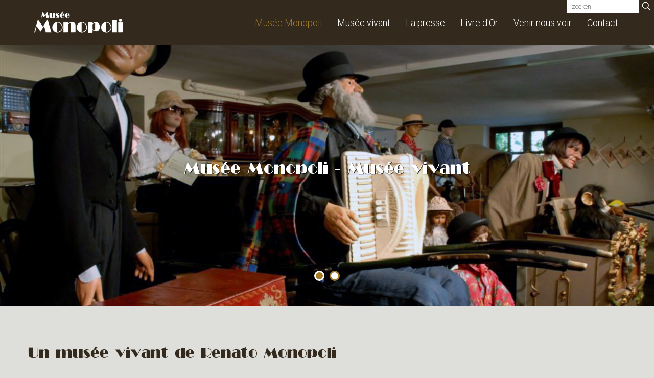

--- FILE ---
content_type: text/html; charset=utf-8
request_url: https://www.museemonopoli.be/index_nl.html
body_size: 6527
content:

<!DOCTYPE html><html lang="fr-BE"><head><script type="text/javascript">window.cookieBannerSettings = {"position":3,"layout":4,"flipButtons":true,"equalWeightButtons":false,"useDarkTheme":false,"disablePageInteraction":false};</script><title>Musée Monopoli - Musée vivant </title>
<link href="https://www.museemonopoli.be/musee-monopoli-musee-vivant?redirect=index_nl.html" rel="canonical" />
<meta content="Musée Monopoli - Musée vivant" property="og:title" />
<meta content="https://www.museemonopoli.be/UploadData/241/Cms/WebsiteLogos/323-museemonopoli.jpg" property="og:image" />
<meta content="https://www.museemonopoli.be/?redirect=index_nl.html" property="og:url" />
<meta content="museemonopoli" property="og:site_name" />
<meta content="summary_large_image" property="twitter:card" /><meta charset="UTF-8">
<meta http-equiv="X-UA-Compatible" content="IE=edge">
<meta name="viewport" content="width=device-width, initial-scale=1"><link href="https://fonts.googleapis.com/css?family=Roboto:300,700&display=swap" rel="stylesheet">
<link rel="icon" type="image/png" href="/assets/sites/museemonopoli/favicon.png" /><link href="/assets/shared/css/layout-basic.min.css?v=2" rel="stylesheet" /><link href="/assets/shared/css/jquery.fancybox-2.1.5.min.css" rel="stylesheet" /><link href="/assets/sites/museemonopoli/css/styles.min.css?v=4" rel="stylesheet" /><!-- Global site tag (gtag.js) - Google Analytics -->
<script type="text/plain" data-category="analytics" data-service="Google Analytics" async src="https://www.googletagmanager.com/gtag/js?id=UA-120163600-9"></script>
<script type="text/plain" data-category="analytics" data-service="Google Analytics">
  window.dataLayer = window.dataLayer || [];
  function gtag(){dataLayer.push(arguments);}
  gtag('js', new Date());

  gtag('config', 'UA-120163600-9');
</script><!-- Global site tag (gtag.js) - Google Analytics -->
<script type="text/plain" data-category="analytics" data-service="Google Analytics" async src="https://www.googletagmanager.com/gtag/js?id=G-4ZR6DCMYV4"></script>
<script type="text/plain" data-category="analytics" data-service="Google Analytics">
  window.dataLayer = window.dataLayer || [];
  function gtag(){dataLayer.push(arguments);}
  gtag('js', new Date());

  gtag('config', 'G-4ZR6DCMYV4');
</script><link href="/assets/shared/css/cookieconsent.css" rel="stylesheet" />
<link href="/assets/shared/css/cookie-banner.css" rel="stylesheet" /></head><body class="fr-BE page-type-info" data-culture="fr-BE"><script type="text/javascript">window.cookieBannerTranslations = {"fr-BE":{"consentModal":{"title":"Votre consentement est requis","description":"Notre site Web utilise des cookies pour vous offrir une meilleure expérience de navigation, améliorer les performances du site et fournir un contenu personnalisé. Votre consentement est nécessaire pour continuer. Veuillez lire ci-dessous pour plus d'informations sur l'utilisation et la gestion des cookies.","acceptAllBtn":"Accepter tout","acceptNecessaryBtn":"Accepter nécessaire","showPreferencesBtn":"Gérer les préférences","privacyPolicyLbl":"Politique de confidentialité","cookiePolicyLbl":"Politique de cookies"},"preferencesModal":{"title":"Gérer les préférences de cookies","acceptAllBtn":"Accepter tout","acceptNecessaryBtn":"Accepter nécessaire","savePreferencesBtn":"Enregistrer les préférences","closeIconLabel":"Fermer","sections":[{"title":"Comment nous utilisons les cookies","description":"Notre site Web utilise des cookies pour fournir des fonctionnalités essentielles, améliorer votre expérience de navigation et comprendre comment vous interagissez avec notre site Web. Si vous avez des questions concernant notre politique de cookies ou vos choix, veuillez nous contacter.","linkedCategory":null},{"title":"Cookies nécessaires","description":"Ces cookies sont essentiels pour le fonctionnement de notre site Web. Sans ces cookies, notre site Web ne fonctionnera pas correctement.","linkedCategory":"necessary"},{"title":"Cookies de performance et d'analyse","description":"Ces cookies nous aident à analyser votre utilisation de notre site Web et à améliorer ses performances.","linkedCategory":"analytics"},{"title":"Ciblage et Publicité","description":"Ces cookies peuvent être définis sur notre site par nos partenaires publicitaires. Ils peuvent être utilisés par ces entreprises pour établir un profil de vos intérêts et vous montrer des publicités pertinentes sur d'autres sites. Ils ne stockent pas directement d'informations personnelles, mais sont basés sur l'identification unique de votre navigateur et de votre appareil internet. Si vous n'autorisez pas ces cookies, vous bénéficierez d'une publicité moins ciblée.","linkedCategory":"ads"}]}}};</script><script type="text/javascript">window.cookieBannerPolicies = {"privacyPolicyUrl":"/privacy-policy","cookiePolicyUrl":"/cookie-policy"};</script><nav class="navbar navbar-fixed-top" role="navigation">
        <div class="container">
            <div class="navbar-header">
                <button type="button" class="navbar-toggle" data-toggle="collapse" data-target="#nav">
                    <span class="sr-only">Toggle navigation</span>
                    <span class="icon-bar"></span>
                    <span class="icon-bar"></span>
                    <span class="icon-bar"></span>
                </button><a class="navbar-brand" href="/" rel="Musée Monopoli">Musée Monopoli</a></div>
            <div class="collapse navbar-collapse" id="nav"><div class="navigation"><ul><li class="page-navigation-8480  selected"><a href="/musee-monopoli-musee-vivant" title="Musée Monopoli - Musée vivant">Musée Monopoli</a></li><li class="page-navigation-8484 "><a href="/musee-vivant" title="Musée vivant">Musée vivant</a><ul><li class="page-navigation-8485 "><a href="/automates" target="_self" title="automates">automates</a></li><li class="page-navigation-8489 "><a href="/musique-mecanique" target="_self" title="Musique mecanique">Musique mecanique</a></li><li class="page-navigation-8498 "><a href="/les-caleches" target="_self" title="Les calèches">Les calèches</a></li><li class="page-navigation-8497 "><a href="/maquettes-de-bateaux" target="_self" title="Maquettes de bateaux">Maquettes de bateaux</a></li></ul></li><li class="page-navigation-8504 "><a href="/la-presse" title="La presse">La presse</a></li><li class="page-navigation-8505 "><a href="/livre-dor" title="Livre d&#39;Or">Livre d'Or</a></li><li class="page-navigation-8499 "><a href="/venir-nous-voir" title="Venir nous voir">Venir nous voir</a></li><li class="page-navigation-8482 "><a href="/contact" title="Contact">Contact</a></li></ul></div></div>
        </div>
    </nav><header>
        <div class="header-inner"><div class="search-container" data-search-term-placeholder="zoeken"><div class="search"><form action="/Wes/Website/fr-BE/Search" class="search-form" method="get"><input name="recordsPerPage" type="hidden" value="20" /><input name="sortBy" type="hidden" value="title" /><input class="search-term" data-autocomplete-url="https://www.museemonopoli.be/Wes/Website/fr-BE/Search/AutoComplete?permalink=&amp;websiteId=323&amp;term=" name="term" type="text" /><input class="search-submit" type="submit" value="Verzenden" /></form></div></div>

<a id="logo" href="/"><img class="img-responsive" src="/assets/sites/museemonopoli/img/logo.png" alt="Musée Monopoli" /></a><span id="cultureSelector"><ul id="cultures-list"></ul></span></div>
<div id="header-mask"></div>
<div id="slide-description"></div>
</header><div class="breadcrumbs-container">            <ul id="breadcrumbs-list">
                    <li class="breadcrumb">
                        <a href="/musee-monopoli-musee-vivant" title="Musée Monopoli - Musée vivant">Musée Monopoli</a>
                    </li>
                                            </ul>

                    <script type="application/ld+json">
                    [{
                      "@context": "https://schema.org",
                      "@type": "BreadcrumbList",
                      "itemListElement": [
                    {
                        "@type": "ListItem",
                        "position": 1,
                        "name": "Musée Monopoli",
                        "item": "https://www.museemonopoli.be/musee-monopoli-musee-vivant"
                    }
                ]
                    }
                    ]
                    </script>
                </div><div id="content">        <h1 class="page-title">Musée Monopoli - Musée vivant</h1>
        <div class="page-blocks">
<div class="page-block foto-rechts"><h2 class="page-block-title">Un musée vivant de Renato Monopoli</h2><div class="page-block-content"><img src="/Areas/Website/UploadData/241/TinyMce/renato_monopoli.jpg" alt="" width="300" height="451" />
<div style="text-align: justify;">Quand on parle de mus&eacute;e, on pense souvent au c&ocirc;t&eacute; "poussi&eacute;reux" des antiques choses abandonn&eacute;es. Face &agrave; ce type de pr&eacute;jug&eacute; qui peut aller jusqu'&agrave; d&eacute;go&ucirc;ter de fr&eacute;quenter ces lieux pourtant garants de notre patrimoine, nombre d'&eacute;tablissements de renom ont depuis longtemps d&eacute;j&agrave; restructur&eacute; les espaces, modifi&eacute; les circulations, remodel&eacute; les lumi&egrave;res, repens&eacute; en somme toute la sc&eacute;nographie.</div>
<div style="text-align: justify;">Et c'est dans cette perspective de rendre son mus&eacute;e toujours plus attractif que Renato MONOPOLI a d&egrave;s l'origine pens&eacute; puis entretenu son espace d'exposition. Toutefois, la place lui est compt&eacute;e. Pas question donc pour lui d'ouvrir telle ou telle nouvelle salle bien qu'il le souhaiterait.</div>
<div style="text-align: justify;">C'est donc sous un autre angle, mais pas des moindres, qu'il a depuis toujours organis&eacute; l'ensemble de ses collections : la VIE.</div>
<div style="text-align: justify;">En effet, dans son mus&eacute;e, tous les objets , ceux bien entendu qui sont susceptibles de fonctionner d'une fa&ccedil;on ou d'une autre, tous les objets, disais-je, fonctionnent r&eacute;ellement.</div></div></div><div class="page-block breed foto-links"><h2 class="page-block-title">Un technicien intervenant sur place</h2><div class="page-block-content"><img src="/Areas/Website/UploadData/241/TinyMce/reparation-1.jpg" alt="" width="250" height="236" />
<div style="text-align: justify;">A l'instar de toutes m&eacute;caniques, tel orgue ou tel automate est pourtant susceptible de tomber en panne durant l'une de vos visites. Bien que cela survienne rarement. &Eacute;videmment ce sera une panne qui arrivera &agrave; un mauvais moment comme on dit mais avez-vous seulement connaissance d'une panne survenant &agrave; un moment propice ?</div>
<div style="text-align: justify;">L'exigence et m&ecirc;me, on peut le dire, la v&eacute;ritable obsession de Renato MONOPOLI demeure que TOUT ce qui peut &eacute;mettre un son ou d&eacute;velopper un mouvement fonctionne parfaitement. Il s'agit donc tout d'abord bien entendu de proc&eacute;der &agrave; un entretien r&eacute;gulier hors des heures de visite.</div>
<div style="text-align: justify;">Mais lorsque survient une panne, les technologies que l'on appelle t&eacute;l&eacute;phone, fax, Internet prennent toute leur dimension. Renato MONOPOLI les utilisera toutes s'il le faut pour parvenir &agrave; contacter la personne comp&eacute;tente pour telle ou telle r&eacute;paration.</div></div></div><div class="page-block achtergrond-slideshow slideshow-navigatie effect-fade"><h2 class="page-block-title"></h2><div class="page-block-content"><ul class="image-list"><li class="image-list-image"><img class="image-list-image-img" loading="lazy" src="/Areas/Website/UploadData/241/TinyMce/Imagelists/3245-slideshow-homepage/header-default.jpg?width=&amp;height=&amp;mode=crop" /></li><li class="image-list-image"><img class="image-list-image-img" loading="lazy" src="/Areas/Website/UploadData/241/TinyMce/Imagelists/3245-slideshow-homepage/N-1ere-salle.jpg?width=&amp;height=&amp;mode=crop" /></li></ul></div></div><div class="page-block "><h2 class="page-block-title">Sil n'est pas réparable sur place</h2><div class="page-block-content">Un automate en panne, sil n'est pas r&eacute;parable sur place, se retrouvera le soir m&ecirc;me &agrave; Bruxelles ou, dans la semaine, quelque part en Europe entre les mains d'un restaurateur.<br />C'est &agrave; partir de ce moment l&agrave; que le cauchemar du restaurateur commence r&eacute;ellement. Oh! Non pas qu'il se trouve face &agrave; une difficult&eacute; particuli&egrave;re ou quelque chose qui se situe hors du champ de ses comp&eacute;tences, non. Le "cauchemar" du restaurateur ce n'est pas la "machine", c'est Renato MONOPOLI. Avec toute la gentillesse et la sensibilit&eacute; qui le caract&eacute;risent, il ne trouvera pas de repos avant que tout rentre dans l'ordre, un ordre de magie et de fantaisie, celui de son mus&eacute;e.<br /><br />En effet, il suffit qu'une panne survienne et voil&agrave; son espace de pr&eacute;dilection provisoirement amput&eacute; d'une pi&egrave;ce vivante. Et cela, ce n'est pas du tout de son go&ucirc;t. On retrouvera cette m&ecirc;me impatience &agrave; l'arriv&eacute;e prochaine d'une nouvelle pi&egrave;ce de collection.<br /><br /><ul class="image-list foto-titel"><li class="image-list-image"><a class="fancybox image-list-image-link image-list-image-fancybox" href="/Areas/Website/UploadData/241/TinyMce/Imagelists/3246-reparation/rp.jpg" rel="reparation"><img class="image-list-image-img" loading="lazy" src="/Areas/Website/UploadData/241/TinyMce/Imagelists/3246-reparation/rp.jpg?width=350&amp;height=250&amp;mode=crop" /></a></li><li class="image-list-image"><a class="fancybox image-list-image-link image-list-image-fancybox" href="/Areas/Website/UploadData/241/TinyMce/Imagelists/3246-reparation/enseigne-reparation.jpg" rel="reparation"><img class="image-list-image-img" loading="lazy" src="/Areas/Website/UploadData/241/TinyMce/Imagelists/3246-reparation/enseigne-reparation.jpg?width=350&amp;height=250&amp;mode=crop" /></a></li><li class="image-list-image"><a class="fancybox image-list-image-link image-list-image-fancybox" href="/Areas/Website/UploadData/241/TinyMce/Imagelists/3246-reparation/maintenance-andre.jpg" rel="reparation"><img class="image-list-image-img" loading="lazy" src="/Areas/Website/UploadData/241/TinyMce/Imagelists/3246-reparation/maintenance-andre.jpg?width=350&amp;height=250&amp;mode=crop" /></a></li></ul><br />Renato MONOPOLI fera toujours le n&eacute;cessaire et davantage encore pour que son mus&eacute;e vive et demeure vivant, pour que tous ses orgues, pianos, automates vous apportent le plaisir et l'&eacute;merveillement qu'il souhaite et sait g&eacute;n&eacute;reusement vous faire partager.<br /><br />Je sais de quoi je parle : je fais partie de ces personnes qu'il "harc&egrave;le" de temps &agrave; autre mais il m'a aussi fait le bonheur de son amiti&eacute;, alors ...</div></div>        </div>
</div><footer>
<div class="footer-logo"></div>
<div id="footer-mask"></div>
        <div class="container">
            <div id="scrollToTop"></div><div class="col-md-4"><strong>Musée Monopoli</strong><br/>
                rue du Musée 9<br/>
                5370 Barsy - Flostoy<br/>
                Belgique</div><div class="col-md-4 text-center"><span class="footer-icon email"><a href="/contact">Envoyez un e-mail</a></span><span class="footer-icon telephone"><a href="tel:0032497284963">TEL +32 (0)497 28 49 63</a></span><span class="footer-icon gsm"></span><span class="footer-icon fax"></span><div class="social-media-icons"></div></div><div class="col-md-4 text-right footer-navigation"><div class="navigation"><ul><li class="page-navigation-8481  selected"><a href="/musee-monopoli-musee-vivant" title="Musée Monopoli - Musée vivant">Musée Monopoli</a></li><li class="page-navigation-8483 "><a href="/contact" title="Contact">Contact</a></li><li class="page-navigation-8502 "><a href="/livre-dor" title="Livre d&#39;Or">Livre d'Or</a></li><li class="page-navigation-8503 "><a href="/la-presse" title="La presse">La presse</a></li></ul></div></div><div class="col-lg-12"><p class="copyright-notice">&copy; Copyright&nbsp;Musée Monopoli 2020 - 2025 ©&nbsp;-&nbsp; All Rights Reserved</p><p class="seo-notice"><a target="_blank" href="https://www.dezigncrew.com/">SEO by DeZignCrew</a> | <a target="_blank" href="http://www.groenegids.com/">Advertising by Groenegids</a> | <a data-cc="show-preferencesModal" href="#">Cookies settings</a></p></div></div>
    </footer><script src="https://cdnjs.cloudflare.com/ajax/libs/jquery/2.1.4/jquery.min.js" integrity="sha512-AFwxAkWdvxRd9qhYYp1qbeRZj6/iTNmJ2GFwcxsMOzwwTaRwz2a/2TX225Ebcj3whXte1WGQb38cXE5j7ZQw3g==" crossorigin="anonymous"></script>
<!--<script src="https://code.jquery.com/jquery-2.1.4.min.js"></script>-->
<script src="/assets/shared/js/dc_basic.js"></script><script src="/assets/sites/museemonopoli/js/app-min.js"></script><script type="module" src="/assets/shared/js/cookieconsent-config.js"></script></body></html>




--- FILE ---
content_type: text/css
request_url: https://www.museemonopoli.be/assets/shared/css/layout-basic.min.css?v=2
body_size: 27243
content:
/*!
 * Bootstrap v3.3.5 (http://getbootstrap.com)
 * Copyright 2011-2015 Twitter, Inc.
 * Licensed under MIT (https://github.com/twbs/bootstrap/blob/master/LICENSE)
 *//*! normalize.css v3.0.3 | MIT License | github.com/necolas/normalize.css */html{font-family:sans-serif;-ms-text-size-adjust:100%;-webkit-text-size-adjust:100%}body{margin:0}article,aside,details,figcaption,figure,footer,header,hgroup,main,menu,nav,section,summary{display:block}audio,canvas,progress,video{display:inline-block;vertical-align:baseline}audio:not([controls]){display:none;height:0}[hidden],template{display:none}a{background-color:transparent}a:active,a:hover{outline:0}abbr[title]{border-bottom:1px dotted}b,strong{font-weight:bold}dfn{font-style:italic}h1{font-size:2em;margin:0.67em 0}mark{background:#ff0;color:#000}small{font-size:80%}sub,sup{font-size:75%;line-height:0;position:relative;vertical-align:baseline}sup{top:-0.5em}sub{bottom:-0.25em}img{border:0}svg:not(:root){overflow:hidden}figure{margin:1em 40px}hr{box-sizing:content-box;height:0}pre{overflow:auto}code,kbd,pre,samp{font-family:monospace, monospace;font-size:1em}button,input,optgroup,select,textarea{color:inherit;font:inherit;margin:0}button{overflow:visible}button,select{text-transform:none}button,html input[type="button"],input[type="reset"],input[type="submit"]{-webkit-appearance:button;cursor:pointer}button[disabled],html input[disabled]{cursor:default}button::-moz-focus-inner,input::-moz-focus-inner{border:0;padding:0}input{line-height:normal}input[type="checkbox"],input[type="radio"]{box-sizing:border-box;padding:0}input[type="number"]::-webkit-inner-spin-button,input[type="number"]::-webkit-outer-spin-button{height:auto}input[type="search"]{-webkit-appearance:textfield;box-sizing:content-box}input[type="search"]::-webkit-search-cancel-button,input[type="search"]::-webkit-search-decoration{-webkit-appearance:none}fieldset{border:1px solid #c0c0c0;margin:0 2px;padding:0.35em 0.625em 0.75em}legend{border:0;padding:0}textarea{overflow:auto}optgroup{font-weight:bold}table{border-collapse:collapse;border-spacing:0}td,th{padding:0}/*! Source: https://github.com/h5bp/html5-boilerplate/blob/master/src/css/main.css */@media print{*,*:before,*:after{background:transparent !important;color:#000 !important;box-shadow:none !important;text-shadow:none !important}a,a:visited{text-decoration:underline}a[href]:after{content:" (" attr(href) ")"}abbr[title]:after{content:" (" attr(title) ")"}a[href^="#"]:after,a[href^="javascript:"]:after{content:""}pre,blockquote{border:1px solid #999;page-break-inside:avoid}thead{display:table-header-group}tr,img{page-break-inside:avoid}img{max-width:100% !important}p,h2,h3{orphans:3;widows:3}h2,h3{page-break-after:avoid}.navbar{display:none}.btn>.caret,form.contact-form input[type="submit"]>.caret,.dropup>.btn>.caret,form.contact-form .dropup>input[type="submit"]>.caret{border-top-color:#000 !important}.label{border:1px solid #000}.table{border-collapse:collapse !important}.table td,.table th{background-color:#fff !important}.table-bordered th,.table-bordered td{border:1px solid #ddd !important}}*{-webkit-box-sizing:border-box;-moz-box-sizing:border-box;box-sizing:border-box}*:before,*:after{-webkit-box-sizing:border-box;-moz-box-sizing:border-box;box-sizing:border-box}html{font-size:10px;-webkit-tap-highlight-color:transparent}body{font-family:"Helvetica Neue",Helvetica,Arial,sans-serif;font-size:18px;line-height:1.53846;color:#333;background-color:#fff}input,button,select,textarea{font-family:inherit;font-size:inherit;line-height:inherit}a{color:#337ab7;text-decoration:none}a:hover,a:focus{color:#23527c;text-decoration:underline}a:focus{outline:thin dotted;outline:5px auto -webkit-focus-ring-color;outline-offset:-2px}figure{margin:0}img{vertical-align:middle}.img-responsive{display:block;max-width:100%;height:auto}.img-rounded{border-radius:6px}.img-thumbnail{padding:4px;line-height:1.53846;background-color:#fff;border:1px solid #ddd;border-radius:4px;-webkit-transition:all 0.2s ease-in-out;-o-transition:all 0.2s ease-in-out;transition:all 0.2s ease-in-out;display:inline-block;max-width:100%;height:auto}.img-circle{border-radius:50%}hr{margin-top:41px;margin-bottom:41px;border:0;border-top:1px solid #eee}.sr-only{position:absolute;width:1px;height:1px;margin:-1px;padding:0;overflow:hidden;clip:rect(0, 0, 0, 0);border:0}.sr-only-focusable:active,.sr-only-focusable:focus{position:static;width:auto;height:auto;margin:0;overflow:visible;clip:auto}[role="button"]{cursor:pointer}h1,h2,h3,h4,h5,h6,.h1,.h2,.h3,.h4,.h5,.h6{font-family:inherit;font-weight:500;line-height:1.1;color:inherit}h1 small,h1 .small,h2 small,h2 .small,h3 small,h3 .small,h4 small,h4 .small,h5 small,h5 .small,h6 small,h6 .small,.h1 small,.h1 .small,.h2 small,.h2 .small,.h3 small,.h3 .small,.h4 small,.h4 .small,.h5 small,.h5 .small,.h6 small,.h6 .small{font-weight:normal;line-height:1;color:#777}h1,.h1,h2,.h2,h3,.h3{margin-top:41px;margin-bottom:20.5px}h1 small,h1 .small,.h1 small,.h1 .small,h2 small,h2 .small,.h2 small,.h2 .small,h3 small,h3 .small,.h3 small,.h3 .small{font-size:65%}h4,.h4,h5,.h5,h6,.h6{margin-top:20.5px;margin-bottom:20.5px}h4 small,h4 .small,.h4 small,.h4 .small,h5 small,h5 .small,.h5 small,.h5 .small,h6 small,h6 .small,.h6 small,.h6 .small{font-size:75%}h1,.h1{font-size:46px}h2,.h2{font-size:38px}h3,.h3{font-size:31px}h4,.h4{font-size:23px}h5,.h5{font-size:18px}h6,.h6{font-size:16px}p{margin:0 0 20.5px}.lead{margin-bottom:41px;font-size:20px;font-weight:300;line-height:1.4}@media (min-width: 768px){.lead{font-size:27px}}small,.small{font-size:88%}mark,.mark{background-color:#fcf8e3;padding:.2em}.text-left{text-align:left}.text-right{text-align:right}.text-center{text-align:center}.text-justify{text-align:justify}.text-nowrap{white-space:nowrap}.text-lowercase{text-transform:lowercase}.text-uppercase,.initialism{text-transform:uppercase}.text-capitalize{text-transform:capitalize}.text-muted{color:#777}.text-primary{color:#337ab7}a.text-primary:hover,a.text-primary:focus{color:#286090}.text-success{color:#3c763d}a.text-success:hover,a.text-success:focus{color:#2b542c}.text-info{color:#31708f}a.text-info:hover,a.text-info:focus{color:#245269}.text-warning{color:#8a6d3b}a.text-warning:hover,a.text-warning:focus{color:#66512c}.text-danger{color:#a94442}a.text-danger:hover,a.text-danger:focus{color:#843534}.bg-primary{color:#fff}.bg-primary{background-color:#337ab7}a.bg-primary:hover,a.bg-primary:focus{background-color:#286090}.bg-success{background-color:#dff0d8}a.bg-success:hover,a.bg-success:focus{background-color:#c1e2b3}.bg-info{background-color:#d9edf7}a.bg-info:hover,a.bg-info:focus{background-color:#afd9ee}.bg-warning{background-color:#fcf8e3}a.bg-warning:hover,a.bg-warning:focus{background-color:#f7ecb5}.bg-danger{background-color:#f2dede}a.bg-danger:hover,a.bg-danger:focus{background-color:#e4b9b9}.page-header{padding-bottom:19.5px;margin:82px 0 41px;border-bottom:1px solid #eee}ul,ol{margin-top:0;margin-bottom:20.5px}ul ul,ul ol,ol ul,ol ol{margin-bottom:0}.list-unstyled{padding-left:0;list-style:none}.list-inline{padding-left:0;list-style:none;margin-left:-5px}.list-inline>li{display:inline-block;padding-left:5px;padding-right:5px}dl{margin-top:0;margin-bottom:41px}dt,dd{line-height:1.53846}dt{font-weight:bold}dd{margin-left:0}.dl-horizontal dd:before,.dl-horizontal dd:after{content:" ";display:table}.dl-horizontal dd:after{clear:both}@media (min-width: 768px){.dl-horizontal dt{float:left;width:160px;clear:left;text-align:right;overflow:hidden;text-overflow:ellipsis;white-space:nowrap}.dl-horizontal dd{margin-left:180px}}abbr[title],abbr[data-original-title]{cursor:help;border-bottom:1px dotted #777}.initialism{font-size:90%}blockquote{padding:20.5px 41px;margin:0 0 41px;font-size:22.5px;border-left:5px solid #eee}blockquote p:last-child,blockquote ul:last-child,blockquote ol:last-child{margin-bottom:0}blockquote footer,blockquote small,blockquote .small{display:block;font-size:80%;line-height:1.53846;color:#777}blockquote footer:before,blockquote small:before,blockquote .small:before{content:'\2014 \00A0'}.blockquote-reverse,blockquote.pull-right{padding-right:15px;padding-left:0;border-right:5px solid #eee;border-left:0;text-align:right}.blockquote-reverse footer:before,.blockquote-reverse small:before,.blockquote-reverse .small:before,blockquote.pull-right footer:before,blockquote.pull-right small:before,blockquote.pull-right .small:before{content:''}.blockquote-reverse footer:after,.blockquote-reverse small:after,.blockquote-reverse .small:after,blockquote.pull-right footer:after,blockquote.pull-right small:after,blockquote.pull-right .small:after{content:'\00A0 \2014'}address{margin-bottom:41px;font-style:normal;line-height:1.53846}code,kbd,pre,samp{font-family:Menlo,Monaco,Consolas,"Courier New",monospace}code{padding:2px 4px;font-size:90%;color:#c7254e;background-color:#f9f2f4;border-radius:4px}kbd{padding:2px 4px;font-size:90%;color:#fff;background-color:#333;border-radius:3px;box-shadow:inset 0 -1px 0 rgba(0,0,0,0.25)}kbd kbd{padding:0;font-size:100%;font-weight:bold;box-shadow:none}pre{display:block;padding:20px;margin:0 0 20.5px;font-size:17px;line-height:1.53846;word-break:break-all;word-wrap:break-word;color:#333;background-color:#f5f5f5;border:1px solid #ccc;border-radius:4px}pre code{padding:0;font-size:inherit;color:inherit;white-space:pre-wrap;background-color:transparent;border-radius:0}.pre-scrollable{max-height:340px;overflow-y:scroll}.container,.page-block.block-in-header,.block-kolom-wrapper,.page-block.block-spacer,#cultureSelector,header .header-inner,.page-block,.page-block h2.page-block-title,.page-block .page-block-content,h1.page-title,.search-results,body.sitemap #content .page-blocks .page-block{margin-right:auto;margin-left:auto;padding-left:15px;padding-right:15px}.container:before,.page-block.block-in-header:before,.block-kolom-wrapper:before,.page-block.block-spacer:before,#cultureSelector:before,header .header-inner:before,.page-block:before,.page-block h2.page-block-title:before,.page-block .page-block-content:before,h1.page-title:before,.search-results:before,body.sitemap #content .page-blocks .page-block:before,.container:after,.page-block.block-in-header:after,.block-kolom-wrapper:after,.page-block.block-spacer:after,#cultureSelector:after,header .header-inner:after,.page-block:after,.page-block h2.page-block-title:after,.page-block .page-block-content:after,h1.page-title:after,.search-results:after,body.sitemap #content .page-blocks .page-block:after{content:" ";display:table}.container:after,.page-block.block-in-header:after,.block-kolom-wrapper:after,.page-block.block-spacer:after,#cultureSelector:after,header .header-inner:after,.page-block:after,.page-block h2.page-block-title:after,.page-block .page-block-content:after,h1.page-title:after,.search-results:after,body.sitemap #content .page-blocks .page-block:after{clear:both}@media (min-width: 768px){.container,.page-block.block-in-header,.block-kolom-wrapper,.page-block.block-spacer,#cultureSelector,header .header-inner,.page-block,.page-block h2.page-block-title,.page-block .page-block-content,h1.page-title,.search-results,body.sitemap #content .page-blocks .page-block{width:750px}}@media (min-width: 992px){.container,.page-block.block-in-header,.block-kolom-wrapper,.page-block.block-spacer,#cultureSelector,header .header-inner,.page-block,.page-block h2.page-block-title,.page-block .page-block-content,h1.page-title,.search-results,body.sitemap #content .page-blocks .page-block{width:970px}}@media (min-width: 1200px){.container,.page-block.block-in-header,.block-kolom-wrapper,.page-block.block-spacer,#cultureSelector,header .header-inner,.page-block,.page-block h2.page-block-title,.page-block .page-block-content,h1.page-title,.search-results,body.sitemap #content .page-blocks .page-block{width:1170px}}.container-fluid{margin-right:auto;margin-left:auto;padding-left:15px;padding-right:15px}.container-fluid:before,.container-fluid:after{content:" ";display:table}.container-fluid:after{clear:both}.row{margin-left:-15px;margin-right:-15px}.row:before,.row:after{content:" ";display:table}.row:after{clear:both}.col-xs-1,.col-sm-1,.col-md-1,.col-lg-1,.col-xs-2,.col-sm-2,.col-md-2,.col-lg-2,.col-xs-3,.col-sm-3,.col-md-3,.col-lg-3,.col-xs-4,.col-sm-4,.col-md-4,.col-lg-4,.col-xs-5,.col-sm-5,.col-md-5,.col-lg-5,.col-xs-6,.col-sm-6,.col-md-6,.col-lg-6,.col-xs-7,.col-sm-7,.col-md-7,.col-lg-7,.col-xs-8,.col-sm-8,.col-md-8,.col-lg-8,.col-xs-9,.col-sm-9,.col-md-9,.col-lg-9,.col-xs-10,.col-sm-10,.col-md-10,.col-lg-10,.col-xs-11,.col-sm-11,.col-md-11,.col-lg-11,.col-xs-12,.col-sm-12,.col-md-12,.col-lg-12{position:relative;min-height:1px;padding-left:15px;padding-right:15px}.col-xs-1,.col-xs-2,.col-xs-3,.col-xs-4,.col-xs-5,.col-xs-6,.col-xs-7,.col-xs-8,.col-xs-9,.col-xs-10,.col-xs-11,.col-xs-12{float:left}.col-xs-1{width:8.33333%}.col-xs-2{width:16.66667%}.col-xs-3{width:25%}.col-xs-4{width:33.33333%}.col-xs-5{width:41.66667%}.col-xs-6{width:50%}.col-xs-7{width:58.33333%}.col-xs-8{width:66.66667%}.col-xs-9{width:75%}.col-xs-10{width:83.33333%}.col-xs-11{width:91.66667%}.col-xs-12{width:100%}.col-xs-pull-0{right:auto}.col-xs-pull-1{right:8.33333%}.col-xs-pull-2{right:16.66667%}.col-xs-pull-3{right:25%}.col-xs-pull-4{right:33.33333%}.col-xs-pull-5{right:41.66667%}.col-xs-pull-6{right:50%}.col-xs-pull-7{right:58.33333%}.col-xs-pull-8{right:66.66667%}.col-xs-pull-9{right:75%}.col-xs-pull-10{right:83.33333%}.col-xs-pull-11{right:91.66667%}.col-xs-pull-12{right:100%}.col-xs-push-0{left:auto}.col-xs-push-1{left:8.33333%}.col-xs-push-2{left:16.66667%}.col-xs-push-3{left:25%}.col-xs-push-4{left:33.33333%}.col-xs-push-5{left:41.66667%}.col-xs-push-6{left:50%}.col-xs-push-7{left:58.33333%}.col-xs-push-8{left:66.66667%}.col-xs-push-9{left:75%}.col-xs-push-10{left:83.33333%}.col-xs-push-11{left:91.66667%}.col-xs-push-12{left:100%}.col-xs-offset-0{margin-left:0%}.col-xs-offset-1{margin-left:8.33333%}.col-xs-offset-2{margin-left:16.66667%}.col-xs-offset-3{margin-left:25%}.col-xs-offset-4{margin-left:33.33333%}.col-xs-offset-5{margin-left:41.66667%}.col-xs-offset-6{margin-left:50%}.col-xs-offset-7{margin-left:58.33333%}.col-xs-offset-8{margin-left:66.66667%}.col-xs-offset-9{margin-left:75%}.col-xs-offset-10{margin-left:83.33333%}.col-xs-offset-11{margin-left:91.66667%}.col-xs-offset-12{margin-left:100%}@media (min-width: 768px){.col-sm-1,.col-sm-2,.col-sm-3,.col-sm-4,.col-sm-5,.col-sm-6,.col-sm-7,.col-sm-8,.col-sm-9,.col-sm-10,.col-sm-11,.col-sm-12{float:left}.col-sm-1{width:8.33333%}.col-sm-2{width:16.66667%}.col-sm-3{width:25%}.col-sm-4{width:33.33333%}.col-sm-5{width:41.66667%}.col-sm-6{width:50%}.col-sm-7{width:58.33333%}.col-sm-8{width:66.66667%}.col-sm-9{width:75%}.col-sm-10{width:83.33333%}.col-sm-11{width:91.66667%}.col-sm-12{width:100%}.col-sm-pull-0{right:auto}.col-sm-pull-1{right:8.33333%}.col-sm-pull-2{right:16.66667%}.col-sm-pull-3{right:25%}.col-sm-pull-4{right:33.33333%}.col-sm-pull-5{right:41.66667%}.col-sm-pull-6{right:50%}.col-sm-pull-7{right:58.33333%}.col-sm-pull-8{right:66.66667%}.col-sm-pull-9{right:75%}.col-sm-pull-10{right:83.33333%}.col-sm-pull-11{right:91.66667%}.col-sm-pull-12{right:100%}.col-sm-push-0{left:auto}.col-sm-push-1{left:8.33333%}.col-sm-push-2{left:16.66667%}.col-sm-push-3{left:25%}.col-sm-push-4{left:33.33333%}.col-sm-push-5{left:41.66667%}.col-sm-push-6{left:50%}.col-sm-push-7{left:58.33333%}.col-sm-push-8{left:66.66667%}.col-sm-push-9{left:75%}.col-sm-push-10{left:83.33333%}.col-sm-push-11{left:91.66667%}.col-sm-push-12{left:100%}.col-sm-offset-0{margin-left:0%}.col-sm-offset-1{margin-left:8.33333%}.col-sm-offset-2{margin-left:16.66667%}.col-sm-offset-3{margin-left:25%}.col-sm-offset-4{margin-left:33.33333%}.col-sm-offset-5{margin-left:41.66667%}.col-sm-offset-6{margin-left:50%}.col-sm-offset-7{margin-left:58.33333%}.col-sm-offset-8{margin-left:66.66667%}.col-sm-offset-9{margin-left:75%}.col-sm-offset-10{margin-left:83.33333%}.col-sm-offset-11{margin-left:91.66667%}.col-sm-offset-12{margin-left:100%}}@media (min-width: 992px){.col-md-1,.col-md-2,.col-md-3,.col-md-4,.col-md-5,.col-md-6,.col-md-7,.col-md-8,.col-md-9,.col-md-10,.col-md-11,.col-md-12{float:left}.col-md-1{width:8.33333%}.col-md-2{width:16.66667%}.col-md-3{width:25%}.col-md-4{width:33.33333%}.col-md-5{width:41.66667%}.col-md-6{width:50%}.col-md-7{width:58.33333%}.col-md-8{width:66.66667%}.col-md-9{width:75%}.col-md-10{width:83.33333%}.col-md-11{width:91.66667%}.col-md-12{width:100%}.col-md-pull-0{right:auto}.col-md-pull-1{right:8.33333%}.col-md-pull-2{right:16.66667%}.col-md-pull-3{right:25%}.col-md-pull-4{right:33.33333%}.col-md-pull-5{right:41.66667%}.col-md-pull-6{right:50%}.col-md-pull-7{right:58.33333%}.col-md-pull-8{right:66.66667%}.col-md-pull-9{right:75%}.col-md-pull-10{right:83.33333%}.col-md-pull-11{right:91.66667%}.col-md-pull-12{right:100%}.col-md-push-0{left:auto}.col-md-push-1{left:8.33333%}.col-md-push-2{left:16.66667%}.col-md-push-3{left:25%}.col-md-push-4{left:33.33333%}.col-md-push-5{left:41.66667%}.col-md-push-6{left:50%}.col-md-push-7{left:58.33333%}.col-md-push-8{left:66.66667%}.col-md-push-9{left:75%}.col-md-push-10{left:83.33333%}.col-md-push-11{left:91.66667%}.col-md-push-12{left:100%}.col-md-offset-0{margin-left:0%}.col-md-offset-1{margin-left:8.33333%}.col-md-offset-2{margin-left:16.66667%}.col-md-offset-3{margin-left:25%}.col-md-offset-4{margin-left:33.33333%}.col-md-offset-5{margin-left:41.66667%}.col-md-offset-6{margin-left:50%}.col-md-offset-7{margin-left:58.33333%}.col-md-offset-8{margin-left:66.66667%}.col-md-offset-9{margin-left:75%}.col-md-offset-10{margin-left:83.33333%}.col-md-offset-11{margin-left:91.66667%}.col-md-offset-12{margin-left:100%}}@media (min-width: 1200px){.col-lg-1,.col-lg-2,.col-lg-3,.col-lg-4,.col-lg-5,.col-lg-6,.col-lg-7,.col-lg-8,.col-lg-9,.col-lg-10,.col-lg-11,.col-lg-12{float:left}.col-lg-1{width:8.33333%}.col-lg-2{width:16.66667%}.col-lg-3{width:25%}.col-lg-4{width:33.33333%}.col-lg-5{width:41.66667%}.col-lg-6{width:50%}.col-lg-7{width:58.33333%}.col-lg-8{width:66.66667%}.col-lg-9{width:75%}.col-lg-10{width:83.33333%}.col-lg-11{width:91.66667%}.col-lg-12{width:100%}.col-lg-pull-0{right:auto}.col-lg-pull-1{right:8.33333%}.col-lg-pull-2{right:16.66667%}.col-lg-pull-3{right:25%}.col-lg-pull-4{right:33.33333%}.col-lg-pull-5{right:41.66667%}.col-lg-pull-6{right:50%}.col-lg-pull-7{right:58.33333%}.col-lg-pull-8{right:66.66667%}.col-lg-pull-9{right:75%}.col-lg-pull-10{right:83.33333%}.col-lg-pull-11{right:91.66667%}.col-lg-pull-12{right:100%}.col-lg-push-0{left:auto}.col-lg-push-1{left:8.33333%}.col-lg-push-2{left:16.66667%}.col-lg-push-3{left:25%}.col-lg-push-4{left:33.33333%}.col-lg-push-5{left:41.66667%}.col-lg-push-6{left:50%}.col-lg-push-7{left:58.33333%}.col-lg-push-8{left:66.66667%}.col-lg-push-9{left:75%}.col-lg-push-10{left:83.33333%}.col-lg-push-11{left:91.66667%}.col-lg-push-12{left:100%}.col-lg-offset-0{margin-left:0%}.col-lg-offset-1{margin-left:8.33333%}.col-lg-offset-2{margin-left:16.66667%}.col-lg-offset-3{margin-left:25%}.col-lg-offset-4{margin-left:33.33333%}.col-lg-offset-5{margin-left:41.66667%}.col-lg-offset-6{margin-left:50%}.col-lg-offset-7{margin-left:58.33333%}.col-lg-offset-8{margin-left:66.66667%}.col-lg-offset-9{margin-left:75%}.col-lg-offset-10{margin-left:83.33333%}.col-lg-offset-11{margin-left:91.66667%}.col-lg-offset-12{margin-left:100%}}table{background-color:transparent}caption{padding-top:8px;padding-bottom:8px;color:#777;text-align:left}th{text-align:left}.table{width:100%;max-width:100%;margin-bottom:41px}.table>thead>tr>th,.table>thead>tr>td,.table>tbody>tr>th,.table>tbody>tr>td,.table>tfoot>tr>th,.table>tfoot>tr>td{padding:8px;line-height:1.53846;vertical-align:top;border-top:1px solid #ddd}.table>thead>tr>th{vertical-align:bottom;border-bottom:2px solid #ddd}.table>caption+thead>tr:first-child>th,.table>caption+thead>tr:first-child>td,.table>colgroup+thead>tr:first-child>th,.table>colgroup+thead>tr:first-child>td,.table>thead:first-child>tr:first-child>th,.table>thead:first-child>tr:first-child>td{border-top:0}.table>tbody+tbody{border-top:2px solid #ddd}.table .table{background-color:#fff}.table-condensed>thead>tr>th,.table-condensed>thead>tr>td,.table-condensed>tbody>tr>th,.table-condensed>tbody>tr>td,.table-condensed>tfoot>tr>th,.table-condensed>tfoot>tr>td{padding:5px}.table-bordered{border:1px solid #ddd}.table-bordered>thead>tr>th,.table-bordered>thead>tr>td,.table-bordered>tbody>tr>th,.table-bordered>tbody>tr>td,.table-bordered>tfoot>tr>th,.table-bordered>tfoot>tr>td{border:1px solid #ddd}.table-bordered>thead>tr>th,.table-bordered>thead>tr>td{border-bottom-width:2px}.table-striped>tbody>tr:nth-of-type(odd){background-color:#f9f9f9}.table-hover>tbody>tr:hover{background-color:#f5f5f5}table col[class*="col-"]{position:static;float:none;display:table-column}table td[class*="col-"],table th[class*="col-"]{position:static;float:none;display:table-cell}.table>thead>tr>td.active,.table>thead>tr>th.active,.table>thead>tr.active>td,.table>thead>tr.active>th,.table>tbody>tr>td.active,.table>tbody>tr>th.active,.table>tbody>tr.active>td,.table>tbody>tr.active>th,.table>tfoot>tr>td.active,.table>tfoot>tr>th.active,.table>tfoot>tr.active>td,.table>tfoot>tr.active>th{background-color:#f5f5f5}.table-hover>tbody>tr>td.active:hover,.table-hover>tbody>tr>th.active:hover,.table-hover>tbody>tr.active:hover>td,.table-hover>tbody>tr:hover>.active,.table-hover>tbody>tr.active:hover>th{background-color:#e8e8e8}.table>thead>tr>td.success,.table>thead>tr>th.success,.table>thead>tr.success>td,.table>thead>tr.success>th,.table>tbody>tr>td.success,.table>tbody>tr>th.success,.table>tbody>tr.success>td,.table>tbody>tr.success>th,.table>tfoot>tr>td.success,.table>tfoot>tr>th.success,.table>tfoot>tr.success>td,.table>tfoot>tr.success>th{background-color:#dff0d8}.table-hover>tbody>tr>td.success:hover,.table-hover>tbody>tr>th.success:hover,.table-hover>tbody>tr.success:hover>td,.table-hover>tbody>tr:hover>.success,.table-hover>tbody>tr.success:hover>th{background-color:#d0e9c6}.table>thead>tr>td.info,.table>thead>tr>th.info,.table>thead>tr.info>td,.table>thead>tr.info>th,.table>tbody>tr>td.info,.table>tbody>tr>th.info,.table>tbody>tr.info>td,.table>tbody>tr.info>th,.table>tfoot>tr>td.info,.table>tfoot>tr>th.info,.table>tfoot>tr.info>td,.table>tfoot>tr.info>th{background-color:#d9edf7}.table-hover>tbody>tr>td.info:hover,.table-hover>tbody>tr>th.info:hover,.table-hover>tbody>tr.info:hover>td,.table-hover>tbody>tr:hover>.info,.table-hover>tbody>tr.info:hover>th{background-color:#c4e3f3}.table>thead>tr>td.warning,.table>thead>tr>th.warning,.table>thead>tr.warning>td,.table>thead>tr.warning>th,.table>tbody>tr>td.warning,.table>tbody>tr>th.warning,.table>tbody>tr.warning>td,.table>tbody>tr.warning>th,.table>tfoot>tr>td.warning,.table>tfoot>tr>th.warning,.table>tfoot>tr.warning>td,.table>tfoot>tr.warning>th{background-color:#fcf8e3}.table-hover>tbody>tr>td.warning:hover,.table-hover>tbody>tr>th.warning:hover,.table-hover>tbody>tr.warning:hover>td,.table-hover>tbody>tr:hover>.warning,.table-hover>tbody>tr.warning:hover>th{background-color:#faf2cc}.table>thead>tr>td.danger,.table>thead>tr>th.danger,.table>thead>tr.danger>td,.table>thead>tr.danger>th,.table>tbody>tr>td.danger,.table>tbody>tr>th.danger,.table>tbody>tr.danger>td,.table>tbody>tr.danger>th,.table>tfoot>tr>td.danger,.table>tfoot>tr>th.danger,.table>tfoot>tr.danger>td,.table>tfoot>tr.danger>th{background-color:#f2dede}.table-hover>tbody>tr>td.danger:hover,.table-hover>tbody>tr>th.danger:hover,.table-hover>tbody>tr.danger:hover>td,.table-hover>tbody>tr:hover>.danger,.table-hover>tbody>tr.danger:hover>th{background-color:#ebcccc}.table-responsive{overflow-x:auto;min-height:0.01%}@media screen and (max-width: 767px){.table-responsive{width:100%;margin-bottom:30.75px;overflow-y:hidden;-ms-overflow-style:-ms-autohiding-scrollbar;border:1px solid #ddd}.table-responsive>.table{margin-bottom:0}.table-responsive>.table>thead>tr>th,.table-responsive>.table>thead>tr>td,.table-responsive>.table>tbody>tr>th,.table-responsive>.table>tbody>tr>td,.table-responsive>.table>tfoot>tr>th,.table-responsive>.table>tfoot>tr>td{white-space:nowrap}.table-responsive>.table-bordered{border:0}.table-responsive>.table-bordered>thead>tr>th:first-child,.table-responsive>.table-bordered>thead>tr>td:first-child,.table-responsive>.table-bordered>tbody>tr>th:first-child,.table-responsive>.table-bordered>tbody>tr>td:first-child,.table-responsive>.table-bordered>tfoot>tr>th:first-child,.table-responsive>.table-bordered>tfoot>tr>td:first-child{border-left:0}.table-responsive>.table-bordered>thead>tr>th:last-child,.table-responsive>.table-bordered>thead>tr>td:last-child,.table-responsive>.table-bordered>tbody>tr>th:last-child,.table-responsive>.table-bordered>tbody>tr>td:last-child,.table-responsive>.table-bordered>tfoot>tr>th:last-child,.table-responsive>.table-bordered>tfoot>tr>td:last-child{border-right:0}.table-responsive>.table-bordered>tbody>tr:last-child>th,.table-responsive>.table-bordered>tbody>tr:last-child>td,.table-responsive>.table-bordered>tfoot>tr:last-child>th,.table-responsive>.table-bordered>tfoot>tr:last-child>td{border-bottom:0}}fieldset{padding:0;margin:0;border:0;min-width:0}legend{display:block;width:100%;padding:0;margin-bottom:41px;font-size:27px;line-height:inherit;color:#333;border:0;border-bottom:1px solid #e5e5e5}label{display:inline-block;max-width:100%;margin-bottom:5px;font-weight:bold}input[type="search"]{-webkit-box-sizing:border-box;-moz-box-sizing:border-box;box-sizing:border-box}input[type="radio"],input[type="checkbox"]{margin:4px 0 0;margin-top:1px \9;line-height:normal}input[type="file"]{display:block}input[type="range"]{display:block;width:100%}select[multiple],select[size]{height:auto}input[type="file"]:focus,input[type="radio"]:focus,input[type="checkbox"]:focus{outline:thin dotted;outline:5px auto -webkit-focus-ring-color;outline-offset:-2px}output{display:block;padding-top:7px;font-size:18px;line-height:1.53846;color:#555}.form-control{display:block;width:100%;height:55px;padding:6px 12px;font-size:18px;line-height:1.53846;color:#555;background-color:#fff;background-image:none;border:1px solid #ccc;border-radius:4px;-webkit-box-shadow:inset 0 1px 1px rgba(0,0,0,0.075);box-shadow:inset 0 1px 1px rgba(0,0,0,0.075);-webkit-transition:border-color ease-in-out 0.15s,box-shadow ease-in-out 0.15s;-o-transition:border-color ease-in-out 0.15s,box-shadow ease-in-out 0.15s;transition:border-color ease-in-out 0.15s,box-shadow ease-in-out 0.15s}.form-control:focus{border-color:#66afe9;outline:0;-webkit-box-shadow:inset 0 1px 1px rgba(0,0,0,0.075),0 0 8px rgba(102,175,233,0.6);box-shadow:inset 0 1px 1px rgba(0,0,0,0.075),0 0 8px rgba(102,175,233,0.6)}.form-control::-moz-placeholder{color:#999;opacity:1}.form-control:-ms-input-placeholder{color:#999}.form-control::-webkit-input-placeholder{color:#999}.form-control[disabled],.form-control[readonly],fieldset[disabled] .form-control{background-color:#eee;opacity:1}.form-control[disabled],fieldset[disabled] .form-control{cursor:not-allowed}textarea.form-control{height:auto}input[type="search"]{-webkit-appearance:none}@media screen and (-webkit-min-device-pixel-ratio: 0){input[type="date"].form-control,input[type="time"].form-control,input[type="datetime-local"].form-control,input[type="month"].form-control{line-height:55px}input[type="date"].input-sm,.input-group-sm>input[type="date"].form-control,.input-group-sm>input[type="date"].input-group-addon,.input-group-sm>.input-group-btn>input[type="date"].btn,form.contact-form .input-group-sm>.input-group-btn>input[type="date"][type="submit"],.input-group-sm input[type="date"],input[type="time"].input-sm,.input-group-sm>input[type="time"].form-control,.input-group-sm>input[type="time"].input-group-addon,.input-group-sm>.input-group-btn>input[type="time"].btn,form.contact-form .input-group-sm>.input-group-btn>input[type="time"][type="submit"],.input-group-sm input[type="time"],input[type="datetime-local"].input-sm,.input-group-sm>input[type="datetime-local"].form-control,.input-group-sm>input[type="datetime-local"].input-group-addon,.input-group-sm>.input-group-btn>input[type="datetime-local"].btn,form.contact-form .input-group-sm>.input-group-btn>input[type="datetime-local"][type="submit"],.input-group-sm input[type="datetime-local"],input[type="month"].input-sm,.input-group-sm>input[type="month"].form-control,.input-group-sm>input[type="month"].input-group-addon,.input-group-sm>.input-group-btn>input[type="month"].btn,form.contact-form .input-group-sm>.input-group-btn>input[type="month"][type="submit"],.input-group-sm input[type="month"]{line-height:36px}input[type="date"].input-lg,.input-group-lg>input[type="date"].form-control,.input-group-lg>input[type="date"].input-group-addon,.input-group-lg>.input-group-btn>input[type="date"].btn,form.contact-form .input-group-lg>.input-group-btn>input[type="date"][type="submit"],.input-group-lg input[type="date"],input[type="time"].input-lg,.input-group-lg>input[type="time"].form-control,.input-group-lg>input[type="time"].input-group-addon,.input-group-lg>.input-group-btn>input[type="time"].btn,form.contact-form .input-group-lg>.input-group-btn>input[type="time"][type="submit"],.input-group-lg input[type="time"],input[type="datetime-local"].input-lg,.input-group-lg>input[type="datetime-local"].form-control,.input-group-lg>input[type="datetime-local"].input-group-addon,.input-group-lg>.input-group-btn>input[type="datetime-local"].btn,form.contact-form .input-group-lg>.input-group-btn>input[type="datetime-local"][type="submit"],.input-group-lg input[type="datetime-local"],input[type="month"].input-lg,.input-group-lg>input[type="month"].form-control,.input-group-lg>input[type="month"].input-group-addon,.input-group-lg>.input-group-btn>input[type="month"].btn,form.contact-form .input-group-lg>.input-group-btn>input[type="month"][type="submit"],.input-group-lg input[type="month"]{line-height:53px}}.form-group{margin-bottom:15px}.radio,.checkbox{position:relative;display:block;margin-top:10px;margin-bottom:10px}.radio label,.checkbox label{min-height:41px;padding-left:20px;margin-bottom:0;font-weight:normal;cursor:pointer}.radio input[type="radio"],.radio-inline input[type="radio"],.checkbox input[type="checkbox"],.checkbox-inline input[type="checkbox"]{position:absolute;margin-left:-20px;margin-top:4px \9}.radio+.radio,.checkbox+.checkbox{margin-top:-5px}.radio-inline,.checkbox-inline{position:relative;display:inline-block;padding-left:20px;margin-bottom:0;vertical-align:middle;font-weight:normal;cursor:pointer}.radio-inline+.radio-inline,.checkbox-inline+.checkbox-inline{margin-top:0;margin-left:10px}input[type="radio"][disabled],input[type="radio"].disabled,fieldset[disabled] input[type="radio"],input[type="checkbox"][disabled],input[type="checkbox"].disabled,fieldset[disabled] input[type="checkbox"]{cursor:not-allowed}.radio-inline.disabled,fieldset[disabled] .radio-inline,.checkbox-inline.disabled,fieldset[disabled] .checkbox-inline{cursor:not-allowed}.radio.disabled label,fieldset[disabled] .radio label,.checkbox.disabled label,fieldset[disabled] .checkbox label{cursor:not-allowed}.form-control-static{padding-top:7px;padding-bottom:7px;margin-bottom:0;min-height:59px}.form-control-static.input-lg,.input-group-lg>.form-control-static.form-control,.input-group-lg>.form-control-static.input-group-addon,.input-group-lg>.input-group-btn>.form-control-static.btn,form.contact-form .input-group-lg>.input-group-btn>input.form-control-static[type="submit"],.form-control-static.input-sm,.input-group-sm>.form-control-static.form-control,.input-group-sm>.form-control-static.input-group-addon,.input-group-sm>.input-group-btn>.form-control-static.btn,form.contact-form .input-group-sm>.input-group-btn>input.form-control-static[type="submit"]{padding-left:0;padding-right:0}.input-sm,.input-group-sm>.form-control,.input-group-sm>.input-group-addon,.input-group-sm>.input-group-btn>.btn,form.contact-form .input-group-sm>.input-group-btn>input[type="submit"]{height:36px;padding:5px 10px;font-size:16px;line-height:1.5;border-radius:3px}select.input-sm,.input-group-sm>select.form-control,.input-group-sm>select.input-group-addon,.input-group-sm>.input-group-btn>select.btn{height:36px;line-height:36px}textarea.input-sm,.input-group-sm>textarea.form-control,.input-group-sm>textarea.input-group-addon,.input-group-sm>.input-group-btn>textarea.btn,select[multiple].input-sm,.input-group-sm>select[multiple].form-control,.input-group-sm>select[multiple].input-group-addon,.input-group-sm>.input-group-btn>select[multiple].btn{height:auto}.form-group-sm .form-control{height:36px;padding:5px 10px;font-size:16px;line-height:1.5;border-radius:3px}.form-group-sm select.form-control{height:36px;line-height:36px}.form-group-sm textarea.form-control,.form-group-sm select[multiple].form-control{height:auto}.form-group-sm .form-control-static{height:36px;min-height:57px;padding:6px 10px;font-size:16px;line-height:1.5}.input-lg,.input-group-lg>.form-control,.input-group-lg>.input-group-addon,.input-group-lg>.input-group-btn>.btn,form.contact-form .input-group-lg>.input-group-btn>input[type="submit"]{height:53px;padding:10px 16px;font-size:23px;line-height:1.33333;border-radius:6px}select.input-lg,.input-group-lg>select.form-control,.input-group-lg>select.input-group-addon,.input-group-lg>.input-group-btn>select.btn{height:53px;line-height:53px}textarea.input-lg,.input-group-lg>textarea.form-control,.input-group-lg>textarea.input-group-addon,.input-group-lg>.input-group-btn>textarea.btn,select[multiple].input-lg,.input-group-lg>select[multiple].form-control,.input-group-lg>select[multiple].input-group-addon,.input-group-lg>.input-group-btn>select[multiple].btn{height:auto}.form-group-lg .form-control{height:53px;padding:10px 16px;font-size:23px;line-height:1.33333;border-radius:6px}.form-group-lg select.form-control{height:53px;line-height:53px}.form-group-lg textarea.form-control,.form-group-lg select[multiple].form-control{height:auto}.form-group-lg .form-control-static{height:53px;min-height:64px;padding:11px 16px;font-size:23px;line-height:1.33333}.has-feedback{position:relative}.has-feedback .form-control{padding-right:68.75px}.form-control-feedback{position:absolute;top:0;right:0;z-index:2;display:block;width:55px;height:55px;line-height:55px;text-align:center;pointer-events:none}.input-lg+.form-control-feedback,.input-group-lg>.form-control+.form-control-feedback,.input-group-lg>.input-group-addon+.form-control-feedback,.input-group-lg>.input-group-btn>.btn+.form-control-feedback,form.contact-form .input-group-lg>.input-group-btn>input[type="submit"]+.form-control-feedback,.input-group-lg+.form-control-feedback,.form-group-lg .form-control+.form-control-feedback{width:53px;height:53px;line-height:53px}.input-sm+.form-control-feedback,.input-group-sm>.form-control+.form-control-feedback,.input-group-sm>.input-group-addon+.form-control-feedback,.input-group-sm>.input-group-btn>.btn+.form-control-feedback,form.contact-form .input-group-sm>.input-group-btn>input[type="submit"]+.form-control-feedback,.input-group-sm+.form-control-feedback,.form-group-sm .form-control+.form-control-feedback{width:36px;height:36px;line-height:36px}.has-success .help-block,.has-success .control-label,.has-success .radio,.has-success .checkbox,.has-success .radio-inline,.has-success .checkbox-inline,.has-success.radio label,.has-success.checkbox label,.has-success.radio-inline label,.has-success.checkbox-inline label{color:#3c763d}.has-success .form-control{border-color:#3c763d;-webkit-box-shadow:inset 0 1px 1px rgba(0,0,0,0.075);box-shadow:inset 0 1px 1px rgba(0,0,0,0.075)}.has-success .form-control:focus{border-color:#2b542c;-webkit-box-shadow:inset 0 1px 1px rgba(0,0,0,0.075),0 0 6px #67b168;box-shadow:inset 0 1px 1px rgba(0,0,0,0.075),0 0 6px #67b168}.has-success .input-group-addon{color:#3c763d;border-color:#3c763d;background-color:#dff0d8}.has-success .form-control-feedback{color:#3c763d}.has-warning .help-block,.has-warning .control-label,.has-warning .radio,.has-warning .checkbox,.has-warning .radio-inline,.has-warning .checkbox-inline,.has-warning.radio label,.has-warning.checkbox label,.has-warning.radio-inline label,.has-warning.checkbox-inline label{color:#8a6d3b}.has-warning .form-control{border-color:#8a6d3b;-webkit-box-shadow:inset 0 1px 1px rgba(0,0,0,0.075);box-shadow:inset 0 1px 1px rgba(0,0,0,0.075)}.has-warning .form-control:focus{border-color:#66512c;-webkit-box-shadow:inset 0 1px 1px rgba(0,0,0,0.075),0 0 6px #c0a16b;box-shadow:inset 0 1px 1px rgba(0,0,0,0.075),0 0 6px #c0a16b}.has-warning .input-group-addon{color:#8a6d3b;border-color:#8a6d3b;background-color:#fcf8e3}.has-warning .form-control-feedback{color:#8a6d3b}.has-error .help-block,.has-error .control-label,.has-error .radio,.has-error .checkbox,.has-error .radio-inline,.has-error .checkbox-inline,.has-error.radio label,.has-error.checkbox label,.has-error.radio-inline label,.has-error.checkbox-inline label{color:#a94442}.has-error .form-control{border-color:#a94442;-webkit-box-shadow:inset 0 1px 1px rgba(0,0,0,0.075);box-shadow:inset 0 1px 1px rgba(0,0,0,0.075)}.has-error .form-control:focus{border-color:#843534;-webkit-box-shadow:inset 0 1px 1px rgba(0,0,0,0.075),0 0 6px #ce8483;box-shadow:inset 0 1px 1px rgba(0,0,0,0.075),0 0 6px #ce8483}.has-error .input-group-addon{color:#a94442;border-color:#a94442;background-color:#f2dede}.has-error .form-control-feedback{color:#a94442}.has-feedback label ~ .form-control-feedback{top:46px}.has-feedback label.sr-only ~ .form-control-feedback{top:0}.help-block{display:block;margin-top:5px;margin-bottom:10px;color:#737373}@media (min-width: 768px){.form-inline .form-group{display:inline-block;margin-bottom:0;vertical-align:middle}.form-inline .form-control{display:inline-block;width:auto;vertical-align:middle}.form-inline .form-control-static{display:inline-block}.form-inline .input-group{display:inline-table;vertical-align:middle}.form-inline .input-group .input-group-addon,.form-inline .input-group .input-group-btn,.form-inline .input-group .form-control{width:auto}.form-inline .input-group>.form-control{width:100%}.form-inline .control-label{margin-bottom:0;vertical-align:middle}.form-inline .radio,.form-inline .checkbox{display:inline-block;margin-top:0;margin-bottom:0;vertical-align:middle}.form-inline .radio label,.form-inline .checkbox label{padding-left:0}.form-inline .radio input[type="radio"],.form-inline .checkbox input[type="checkbox"]{position:relative;margin-left:0}.form-inline .has-feedback .form-control-feedback{top:0}}.form-horizontal .radio,.form-horizontal .checkbox,.form-horizontal .radio-inline,.form-horizontal .checkbox-inline{margin-top:0;margin-bottom:0;padding-top:7px}.form-horizontal .radio,.form-horizontal .checkbox{min-height:48px}.form-horizontal .form-group{margin-left:-15px;margin-right:-15px}.form-horizontal .form-group:before,.form-horizontal .form-group:after{content:" ";display:table}.form-horizontal .form-group:after{clear:both}@media (min-width: 768px){.form-horizontal .control-label{text-align:right;margin-bottom:0;padding-top:7px}}.form-horizontal .has-feedback .form-control-feedback{right:15px}@media (min-width: 768px){.form-horizontal .form-group-lg .control-label{padding-top:14.33333px;font-size:23px}}@media (min-width: 768px){.form-horizontal .form-group-sm .control-label{padding-top:6px;font-size:16px}}.btn,form.contact-form input[type="submit"]{display:inline-block;margin-bottom:0;font-weight:normal;text-align:center;vertical-align:middle;touch-action:manipulation;cursor:pointer;background-image:none;border:1px solid transparent;white-space:nowrap;padding:6px 12px;font-size:18px;line-height:1.53846;border-radius:4px;-webkit-user-select:none;-moz-user-select:none;-ms-user-select:none;user-select:none}.btn:focus,form.contact-form input[type="submit"]:focus,.btn.focus,form.contact-form input.focus[type="submit"],.btn:active:focus,form.contact-form input[type="submit"]:active:focus,.btn:active.focus,form.contact-form input[type="submit"]:active.focus,.btn.active:focus,form.contact-form input.active[type="submit"]:focus,.btn.active.focus,form.contact-form input.active.focus[type="submit"]{outline:thin dotted;outline:5px auto -webkit-focus-ring-color;outline-offset:-2px}.btn:hover,form.contact-form input[type="submit"]:hover,.btn:focus,form.contact-form input[type="submit"]:focus,.btn.focus,form.contact-form input.focus[type="submit"]{color:#333;text-decoration:none}.btn:active,form.contact-form input[type="submit"]:active,.btn.active,form.contact-form input.active[type="submit"]{outline:0;background-image:none;-webkit-box-shadow:inset 0 3px 5px rgba(0,0,0,0.125);box-shadow:inset 0 3px 5px rgba(0,0,0,0.125)}.btn.disabled,form.contact-form input.disabled[type="submit"],.btn[disabled],form.contact-form input[disabled][type="submit"],fieldset[disabled] .btn,fieldset[disabled] form.contact-form input[type="submit"],form.contact-form fieldset[disabled] input[type="submit"]{cursor:not-allowed;opacity:0.65;filter:alpha(opacity=65);-webkit-box-shadow:none;box-shadow:none}a.btn.disabled,fieldset[disabled] a.btn{pointer-events:none}.btn-default{color:#333;background-color:#fff;border-color:#ccc}.btn-default:focus,.btn-default.focus{color:#333;background-color:#e6e6e6;border-color:#8c8c8c}.btn-default:hover{color:#333;background-color:#e6e6e6;border-color:#adadad}.btn-default:active,.btn-default.active,.open>.btn-default.dropdown-toggle{color:#333;background-color:#e6e6e6;border-color:#adadad}.btn-default:active:hover,.btn-default:active:focus,.btn-default:active.focus,.btn-default.active:hover,.btn-default.active:focus,.btn-default.active.focus,.open>.btn-default.dropdown-toggle:hover,.open>.btn-default.dropdown-toggle:focus,.open>.btn-default.dropdown-toggle.focus{color:#333;background-color:#d4d4d4;border-color:#8c8c8c}.btn-default:active,.btn-default.active,.open>.btn-default.dropdown-toggle{background-image:none}.btn-default.disabled,.btn-default.disabled:hover,.btn-default.disabled:focus,.btn-default.disabled.focus,.btn-default.disabled:active,.btn-default.disabled.active,.btn-default[disabled],.btn-default[disabled]:hover,.btn-default[disabled]:focus,.btn-default[disabled].focus,.btn-default[disabled]:active,.btn-default[disabled].active,fieldset[disabled] .btn-default,fieldset[disabled] .btn-default:hover,fieldset[disabled] .btn-default:focus,fieldset[disabled] .btn-default.focus,fieldset[disabled] .btn-default:active,fieldset[disabled] .btn-default.active{background-color:#fff;border-color:#ccc}.btn-default .badge{color:#fff;background-color:#333}.btn-primary{color:#fff;background-color:#337ab7;border-color:#2e6da4}.btn-primary:focus,.btn-primary.focus{color:#fff;background-color:#286090;border-color:#122b40}.btn-primary:hover{color:#fff;background-color:#286090;border-color:#204d74}.btn-primary:active,.btn-primary.active,.open>.btn-primary.dropdown-toggle{color:#fff;background-color:#286090;border-color:#204d74}.btn-primary:active:hover,.btn-primary:active:focus,.btn-primary:active.focus,.btn-primary.active:hover,.btn-primary.active:focus,.btn-primary.active.focus,.open>.btn-primary.dropdown-toggle:hover,.open>.btn-primary.dropdown-toggle:focus,.open>.btn-primary.dropdown-toggle.focus{color:#fff;background-color:#204d74;border-color:#122b40}.btn-primary:active,.btn-primary.active,.open>.btn-primary.dropdown-toggle{background-image:none}.btn-primary.disabled,.btn-primary.disabled:hover,.btn-primary.disabled:focus,.btn-primary.disabled.focus,.btn-primary.disabled:active,.btn-primary.disabled.active,.btn-primary[disabled],.btn-primary[disabled]:hover,.btn-primary[disabled]:focus,.btn-primary[disabled].focus,.btn-primary[disabled]:active,.btn-primary[disabled].active,fieldset[disabled] .btn-primary,fieldset[disabled] .btn-primary:hover,fieldset[disabled] .btn-primary:focus,fieldset[disabled] .btn-primary.focus,fieldset[disabled] .btn-primary:active,fieldset[disabled] .btn-primary.active{background-color:#337ab7;border-color:#2e6da4}.btn-primary .badge{color:#337ab7;background-color:#fff}.btn-success{color:#fff;background-color:#5cb85c;border-color:#4cae4c}.btn-success:focus,.btn-success.focus{color:#fff;background-color:#449d44;border-color:#255625}.btn-success:hover{color:#fff;background-color:#449d44;border-color:#398439}.btn-success:active,.btn-success.active,.open>.btn-success.dropdown-toggle{color:#fff;background-color:#449d44;border-color:#398439}.btn-success:active:hover,.btn-success:active:focus,.btn-success:active.focus,.btn-success.active:hover,.btn-success.active:focus,.btn-success.active.focus,.open>.btn-success.dropdown-toggle:hover,.open>.btn-success.dropdown-toggle:focus,.open>.btn-success.dropdown-toggle.focus{color:#fff;background-color:#398439;border-color:#255625}.btn-success:active,.btn-success.active,.open>.btn-success.dropdown-toggle{background-image:none}.btn-success.disabled,.btn-success.disabled:hover,.btn-success.disabled:focus,.btn-success.disabled.focus,.btn-success.disabled:active,.btn-success.disabled.active,.btn-success[disabled],.btn-success[disabled]:hover,.btn-success[disabled]:focus,.btn-success[disabled].focus,.btn-success[disabled]:active,.btn-success[disabled].active,fieldset[disabled] .btn-success,fieldset[disabled] .btn-success:hover,fieldset[disabled] .btn-success:focus,fieldset[disabled] .btn-success.focus,fieldset[disabled] .btn-success:active,fieldset[disabled] .btn-success.active{background-color:#5cb85c;border-color:#4cae4c}.btn-success .badge{color:#5cb85c;background-color:#fff}.btn-info{color:#fff;background-color:#5bc0de;border-color:#46b8da}.btn-info:focus,.btn-info.focus{color:#fff;background-color:#31b0d5;border-color:#1b6d85}.btn-info:hover{color:#fff;background-color:#31b0d5;border-color:#269abc}.btn-info:active,.btn-info.active,.open>.btn-info.dropdown-toggle{color:#fff;background-color:#31b0d5;border-color:#269abc}.btn-info:active:hover,.btn-info:active:focus,.btn-info:active.focus,.btn-info.active:hover,.btn-info.active:focus,.btn-info.active.focus,.open>.btn-info.dropdown-toggle:hover,.open>.btn-info.dropdown-toggle:focus,.open>.btn-info.dropdown-toggle.focus{color:#fff;background-color:#269abc;border-color:#1b6d85}.btn-info:active,.btn-info.active,.open>.btn-info.dropdown-toggle{background-image:none}.btn-info.disabled,.btn-info.disabled:hover,.btn-info.disabled:focus,.btn-info.disabled.focus,.btn-info.disabled:active,.btn-info.disabled.active,.btn-info[disabled],.btn-info[disabled]:hover,.btn-info[disabled]:focus,.btn-info[disabled].focus,.btn-info[disabled]:active,.btn-info[disabled].active,fieldset[disabled] .btn-info,fieldset[disabled] .btn-info:hover,fieldset[disabled] .btn-info:focus,fieldset[disabled] .btn-info.focus,fieldset[disabled] .btn-info:active,fieldset[disabled] .btn-info.active{background-color:#5bc0de;border-color:#46b8da}.btn-info .badge{color:#5bc0de;background-color:#fff}.btn-warning{color:#fff;background-color:#f0ad4e;border-color:#eea236}.btn-warning:focus,.btn-warning.focus{color:#fff;background-color:#ec971f;border-color:#985f0d}.btn-warning:hover{color:#fff;background-color:#ec971f;border-color:#d58512}.btn-warning:active,.btn-warning.active,.open>.btn-warning.dropdown-toggle{color:#fff;background-color:#ec971f;border-color:#d58512}.btn-warning:active:hover,.btn-warning:active:focus,.btn-warning:active.focus,.btn-warning.active:hover,.btn-warning.active:focus,.btn-warning.active.focus,.open>.btn-warning.dropdown-toggle:hover,.open>.btn-warning.dropdown-toggle:focus,.open>.btn-warning.dropdown-toggle.focus{color:#fff;background-color:#d58512;border-color:#985f0d}.btn-warning:active,.btn-warning.active,.open>.btn-warning.dropdown-toggle{background-image:none}.btn-warning.disabled,.btn-warning.disabled:hover,.btn-warning.disabled:focus,.btn-warning.disabled.focus,.btn-warning.disabled:active,.btn-warning.disabled.active,.btn-warning[disabled],.btn-warning[disabled]:hover,.btn-warning[disabled]:focus,.btn-warning[disabled].focus,.btn-warning[disabled]:active,.btn-warning[disabled].active,fieldset[disabled] .btn-warning,fieldset[disabled] .btn-warning:hover,fieldset[disabled] .btn-warning:focus,fieldset[disabled] .btn-warning.focus,fieldset[disabled] .btn-warning:active,fieldset[disabled] .btn-warning.active{background-color:#f0ad4e;border-color:#eea236}.btn-warning .badge{color:#f0ad4e;background-color:#fff}.btn-danger{color:#fff;background-color:#d9534f;border-color:#d43f3a}.btn-danger:focus,.btn-danger.focus{color:#fff;background-color:#c9302c;border-color:#761c19}.btn-danger:hover{color:#fff;background-color:#c9302c;border-color:#ac2925}.btn-danger:active,.btn-danger.active,.open>.btn-danger.dropdown-toggle{color:#fff;background-color:#c9302c;border-color:#ac2925}.btn-danger:active:hover,.btn-danger:active:focus,.btn-danger:active.focus,.btn-danger.active:hover,.btn-danger.active:focus,.btn-danger.active.focus,.open>.btn-danger.dropdown-toggle:hover,.open>.btn-danger.dropdown-toggle:focus,.open>.btn-danger.dropdown-toggle.focus{color:#fff;background-color:#ac2925;border-color:#761c19}.btn-danger:active,.btn-danger.active,.open>.btn-danger.dropdown-toggle{background-image:none}.btn-danger.disabled,.btn-danger.disabled:hover,.btn-danger.disabled:focus,.btn-danger.disabled.focus,.btn-danger.disabled:active,.btn-danger.disabled.active,.btn-danger[disabled],.btn-danger[disabled]:hover,.btn-danger[disabled]:focus,.btn-danger[disabled].focus,.btn-danger[disabled]:active,.btn-danger[disabled].active,fieldset[disabled] .btn-danger,fieldset[disabled] .btn-danger:hover,fieldset[disabled] .btn-danger:focus,fieldset[disabled] .btn-danger.focus,fieldset[disabled] .btn-danger:active,fieldset[disabled] .btn-danger.active{background-color:#d9534f;border-color:#d43f3a}.btn-danger .badge{color:#d9534f;background-color:#fff}.btn-link{color:#337ab7;font-weight:normal;border-radius:0}.btn-link,.btn-link:active,.btn-link.active,.btn-link[disabled],fieldset[disabled] .btn-link{background-color:transparent;-webkit-box-shadow:none;box-shadow:none}.btn-link,.btn-link:hover,.btn-link:focus,.btn-link:active{border-color:transparent}.btn-link:hover,.btn-link:focus{color:#23527c;text-decoration:underline;background-color:transparent}.btn-link[disabled]:hover,.btn-link[disabled]:focus,fieldset[disabled] .btn-link:hover,fieldset[disabled] .btn-link:focus{color:#777;text-decoration:none}.btn-lg,.btn-group-lg>.btn,form.contact-form .btn-group-lg>input[type="submit"]{padding:10px 16px;font-size:23px;line-height:1.33333;border-radius:6px}.btn-sm,.btn-group-sm>.btn,form.contact-form .btn-group-sm>input[type="submit"]{padding:5px 10px;font-size:16px;line-height:1.5;border-radius:3px}.btn-xs,.btn-group-xs>.btn,form.contact-form .btn-group-xs>input[type="submit"]{padding:1px 5px;font-size:16px;line-height:1.5;border-radius:3px}.btn-block{display:block;width:100%}.btn-block+.btn-block{margin-top:5px}input[type="submit"].btn-block,input[type="reset"].btn-block,input[type="button"].btn-block{width:100%}.fade{opacity:0;-webkit-transition:opacity 0.15s linear;-o-transition:opacity 0.15s linear;transition:opacity 0.15s linear}.fade.in{opacity:1}.collapse{display:none}.collapse.in{display:block}tr.collapse.in{display:table-row}tbody.collapse.in{display:table-row-group}.collapsing{position:relative;height:0;overflow:hidden;-webkit-transition-property:height,visibility;transition-property:height,visibility;-webkit-transition-duration:0.35s;transition-duration:0.35s;-webkit-transition-timing-function:ease;transition-timing-function:ease}.caret{display:inline-block;width:0;height:0;margin-left:2px;vertical-align:middle;border-top:4px dashed;border-top:4px solid \9;border-right:4px solid transparent;border-left:4px solid transparent}.dropup,.dropdown{position:relative}.dropdown-toggle:focus{outline:0}.dropdown-menu{position:absolute;top:100%;left:0;z-index:1000;display:none;float:left;min-width:160px;padding:5px 0;margin:2px 0 0;list-style:none;font-size:18px;text-align:left;background-color:#fff;border:1px solid #ccc;border:1px solid rgba(0,0,0,0.15);border-radius:4px;-webkit-box-shadow:0 6px 12px rgba(0,0,0,0.175);box-shadow:0 6px 12px rgba(0,0,0,0.175);background-clip:padding-box}.dropdown-menu.pull-right{right:0;left:auto}.dropdown-menu .divider{height:1px;margin:19.5px 0;overflow:hidden;background-color:#e5e5e5}.dropdown-menu>li>a{display:block;padding:3px 20px;clear:both;font-weight:normal;line-height:1.53846;color:#333;white-space:nowrap}.dropdown-menu>li>a:hover,.dropdown-menu>li>a:focus{text-decoration:none;color:#262626;background-color:#f5f5f5}.dropdown-menu>.active>a,.dropdown-menu>.active>a:hover,.dropdown-menu>.active>a:focus{color:#fff;text-decoration:none;outline:0;background-color:#337ab7}.dropdown-menu>.disabled>a,.dropdown-menu>.disabled>a:hover,.dropdown-menu>.disabled>a:focus{color:#777}.dropdown-menu>.disabled>a:hover,.dropdown-menu>.disabled>a:focus{text-decoration:none;background-color:transparent;background-image:none;filter:progid:DXImageTransform.Microsoft.gradient(enabled = false);cursor:not-allowed}.open>.dropdown-menu{display:block}.open>a{outline:0}.dropdown-menu-right{left:auto;right:0}.dropdown-menu-left{left:0;right:auto}.dropdown-header{display:block;padding:3px 20px;font-size:16px;line-height:1.53846;color:#777;white-space:nowrap}.dropdown-backdrop{position:fixed;left:0;right:0;bottom:0;top:0;z-index:990}.pull-right>.dropdown-menu{right:0;left:auto}.dropup .caret,.navbar-fixed-bottom .dropdown .caret{border-top:0;border-bottom:4px dashed;border-bottom:4px solid \9;content:""}.dropup .dropdown-menu,.navbar-fixed-bottom .dropdown .dropdown-menu{top:auto;bottom:100%;margin-bottom:2px}@media (min-width: 768px){.navbar-right .dropdown-menu{right:0;left:auto}.navbar-right .dropdown-menu-left{left:0;right:auto}}.btn-group,.btn-group-vertical{position:relative;display:inline-block;vertical-align:middle}.btn-group>.btn,form.contact-form .btn-group>input[type="submit"],.btn-group-vertical>.btn,form.contact-form .btn-group-vertical>input[type="submit"]{position:relative;float:left}.btn-group>.btn:hover,form.contact-form .btn-group>input[type="submit"]:hover,.btn-group>.btn:focus,form.contact-form .btn-group>input[type="submit"]:focus,.btn-group>.btn:active,form.contact-form .btn-group>input[type="submit"]:active,.btn-group>.btn.active,form.contact-form .btn-group>input.active[type="submit"],.btn-group-vertical>.btn:hover,form.contact-form .btn-group-vertical>input[type="submit"]:hover,.btn-group-vertical>.btn:focus,form.contact-form .btn-group-vertical>input[type="submit"]:focus,.btn-group-vertical>.btn:active,form.contact-form .btn-group-vertical>input[type="submit"]:active,.btn-group-vertical>.btn.active,form.contact-form .btn-group-vertical>input.active[type="submit"]{z-index:2}.btn-group .btn+.btn,.btn-group form.contact-form input[type="submit"]+.btn,form.contact-form .btn-group input[type="submit"]+.btn,.btn-group form.contact-form .btn+input[type="submit"],form.contact-form .btn-group .btn+input[type="submit"],.btn-group form.contact-form input[type="submit"]+input[type="submit"],form.contact-form .btn-group input[type="submit"]+input[type="submit"],.btn-group .btn+.btn-group,.btn-group form.contact-form input[type="submit"]+.btn-group,form.contact-form .btn-group input[type="submit"]+.btn-group,.btn-group .btn-group+.btn,.btn-group form.contact-form .btn-group+input[type="submit"],form.contact-form .btn-group .btn-group+input[type="submit"],.btn-group .btn-group+.btn-group{margin-left:-1px}.btn-toolbar{margin-left:-5px}.btn-toolbar:before,.btn-toolbar:after{content:" ";display:table}.btn-toolbar:after{clear:both}.btn-toolbar .btn,.btn-toolbar form.contact-form input[type="submit"],form.contact-form .btn-toolbar input[type="submit"],.btn-toolbar .btn-group,.btn-toolbar .input-group{float:left}.btn-toolbar>.btn,form.contact-form .btn-toolbar>input[type="submit"],.btn-toolbar>.btn-group,.btn-toolbar>.input-group{margin-left:5px}.btn-group>.btn:not(:first-child):not(:last-child):not(.dropdown-toggle),form.contact-form .btn-group>input[type="submit"]:not(:first-child):not(:last-child):not(.dropdown-toggle){border-radius:0}.btn-group>.btn:first-child,form.contact-form .btn-group>input[type="submit"]:first-child{margin-left:0}.btn-group>.btn:first-child:not(:last-child):not(.dropdown-toggle),form.contact-form .btn-group>input[type="submit"]:first-child:not(:last-child):not(.dropdown-toggle){border-bottom-right-radius:0;border-top-right-radius:0}.btn-group>.btn:last-child:not(:first-child),form.contact-form .btn-group>input[type="submit"]:last-child:not(:first-child),.btn-group>.dropdown-toggle:not(:first-child){border-bottom-left-radius:0;border-top-left-radius:0}.btn-group>.btn-group{float:left}.btn-group>.btn-group:not(:first-child):not(:last-child)>.btn,form.contact-form .btn-group>.btn-group:not(:first-child):not(:last-child)>input[type="submit"]{border-radius:0}.btn-group>.btn-group:first-child:not(:last-child)>.btn:last-child,form.contact-form .btn-group>.btn-group:first-child:not(:last-child)>input[type="submit"]:last-child,.btn-group>.btn-group:first-child:not(:last-child)>.dropdown-toggle{border-bottom-right-radius:0;border-top-right-radius:0}.btn-group>.btn-group:last-child:not(:first-child)>.btn:first-child,form.contact-form .btn-group>.btn-group:last-child:not(:first-child)>input[type="submit"]:first-child{border-bottom-left-radius:0;border-top-left-radius:0}.btn-group .dropdown-toggle:active,.btn-group.open .dropdown-toggle{outline:0}.btn-group>.btn+.dropdown-toggle,form.contact-form .btn-group>input[type="submit"]+.dropdown-toggle{padding-left:8px;padding-right:8px}.btn-group>.btn-lg+.dropdown-toggle,.btn-group-lg.btn-group>.btn+.dropdown-toggle,form.contact-form .btn-group-lg.btn-group>input[type="submit"]+.dropdown-toggle{padding-left:12px;padding-right:12px}.btn-group.open .dropdown-toggle{-webkit-box-shadow:inset 0 3px 5px rgba(0,0,0,0.125);box-shadow:inset 0 3px 5px rgba(0,0,0,0.125)}.btn-group.open .dropdown-toggle.btn-link{-webkit-box-shadow:none;box-shadow:none}.btn .caret,form.contact-form input[type="submit"] .caret{margin-left:0}.btn-lg .caret,.btn-group-lg>.btn .caret,form.contact-form .btn-group-lg>input[type="submit"] .caret{border-width:5px 5px 0;border-bottom-width:0}.dropup .btn-lg .caret,.dropup .btn-group-lg>.btn .caret,.dropup form.contact-form .btn-group-lg>input[type="submit"] .caret,form.contact-form .dropup .btn-group-lg>input[type="submit"] .caret{border-width:0 5px 5px}.btn-group-vertical>.btn,form.contact-form .btn-group-vertical>input[type="submit"],.btn-group-vertical>.btn-group,.btn-group-vertical>.btn-group>.btn,form.contact-form .btn-group-vertical>.btn-group>input[type="submit"]{display:block;float:none;width:100%;max-width:100%}.btn-group-vertical>.btn-group:before,.btn-group-vertical>.btn-group:after{content:" ";display:table}.btn-group-vertical>.btn-group:after{clear:both}.btn-group-vertical>.btn-group>.btn,form.contact-form .btn-group-vertical>.btn-group>input[type="submit"]{float:none}.btn-group-vertical>.btn+.btn,form.contact-form .btn-group-vertical>input[type="submit"]+.btn,form.contact-form .btn-group-vertical>.btn+input[type="submit"],form.contact-form .btn-group-vertical>input[type="submit"]+input[type="submit"],.btn-group-vertical>.btn+.btn-group,form.contact-form .btn-group-vertical>input[type="submit"]+.btn-group,.btn-group-vertical>.btn-group+.btn,form.contact-form .btn-group-vertical>.btn-group+input[type="submit"],.btn-group-vertical>.btn-group+.btn-group{margin-top:-1px;margin-left:0}.btn-group-vertical>.btn:not(:first-child):not(:last-child),form.contact-form .btn-group-vertical>input[type="submit"]:not(:first-child):not(:last-child){border-radius:0}.btn-group-vertical>.btn:first-child:not(:last-child),form.contact-form .btn-group-vertical>input[type="submit"]:first-child:not(:last-child){border-top-right-radius:4px;border-bottom-right-radius:0;border-bottom-left-radius:0}.btn-group-vertical>.btn:last-child:not(:first-child),form.contact-form .btn-group-vertical>input[type="submit"]:last-child:not(:first-child){border-bottom-left-radius:4px;border-top-right-radius:0;border-top-left-radius:0}.btn-group-vertical>.btn-group:not(:first-child):not(:last-child)>.btn,form.contact-form .btn-group-vertical>.btn-group:not(:first-child):not(:last-child)>input[type="submit"]{border-radius:0}.btn-group-vertical>.btn-group:first-child:not(:last-child)>.btn:last-child,form.contact-form .btn-group-vertical>.btn-group:first-child:not(:last-child)>input[type="submit"]:last-child,.btn-group-vertical>.btn-group:first-child:not(:last-child)>.dropdown-toggle{border-bottom-right-radius:0;border-bottom-left-radius:0}.btn-group-vertical>.btn-group:last-child:not(:first-child)>.btn:first-child,form.contact-form .btn-group-vertical>.btn-group:last-child:not(:first-child)>input[type="submit"]:first-child{border-top-right-radius:0;border-top-left-radius:0}.btn-group-justified{display:table;width:100%;table-layout:fixed;border-collapse:separate}.btn-group-justified>.btn,form.contact-form .btn-group-justified>input[type="submit"],.btn-group-justified>.btn-group{float:none;display:table-cell;width:1%}.btn-group-justified>.btn-group .btn,.btn-group-justified>.btn-group form.contact-form input[type="submit"],form.contact-form .btn-group-justified>.btn-group input[type="submit"]{width:100%}.btn-group-justified>.btn-group .dropdown-menu{left:auto}[data-toggle="buttons"]>.btn input[type="radio"],form.contact-form [data-toggle="buttons"]>input[type="submit"] input[type="radio"],[data-toggle="buttons"]>.btn input[type="checkbox"],form.contact-form [data-toggle="buttons"]>input[type="submit"] input[type="checkbox"],[data-toggle="buttons"]>.btn-group>.btn input[type="radio"],form.contact-form [data-toggle="buttons"]>.btn-group>input[type="submit"] input[type="radio"],[data-toggle="buttons"]>.btn-group>.btn input[type="checkbox"],form.contact-form [data-toggle="buttons"]>.btn-group>input[type="submit"] input[type="checkbox"]{position:absolute;clip:rect(0, 0, 0, 0);pointer-events:none}.input-group{position:relative;display:table;border-collapse:separate}.input-group[class*="col-"]{float:none;padding-left:0;padding-right:0}.input-group .form-control{position:relative;z-index:2;float:left;width:100%;margin-bottom:0}.input-group-addon,.input-group-btn,.input-group .form-control{display:table-cell}.input-group-addon:not(:first-child):not(:last-child),.input-group-btn:not(:first-child):not(:last-child),.input-group .form-control:not(:first-child):not(:last-child){border-radius:0}.input-group-addon,.input-group-btn{width:1%;white-space:nowrap;vertical-align:middle}.input-group-addon{padding:6px 12px;font-size:18px;font-weight:normal;line-height:1;color:#555;text-align:center;background-color:#eee;border:1px solid #ccc;border-radius:4px}.input-group-addon.input-sm,.input-group-sm>.input-group-addon,.input-group-sm>.input-group-btn>.input-group-addon.btn,form.contact-form .input-group-sm>.input-group-btn>input.input-group-addon[type="submit"]{padding:5px 10px;font-size:16px;border-radius:3px}.input-group-addon.input-lg,.input-group-lg>.input-group-addon,.input-group-lg>.input-group-btn>.input-group-addon.btn,form.contact-form .input-group-lg>.input-group-btn>input.input-group-addon[type="submit"]{padding:10px 16px;font-size:23px;border-radius:6px}.input-group-addon input[type="radio"],.input-group-addon input[type="checkbox"]{margin-top:0}.input-group .form-control:first-child,.input-group-addon:first-child,.input-group-btn:first-child>.btn,form.contact-form .input-group-btn:first-child>input[type="submit"],.input-group-btn:first-child>.btn-group>.btn,form.contact-form .input-group-btn:first-child>.btn-group>input[type="submit"],.input-group-btn:first-child>.dropdown-toggle,.input-group-btn:last-child>.btn:not(:last-child):not(.dropdown-toggle),form.contact-form .input-group-btn:last-child>input[type="submit"]:not(:last-child):not(.dropdown-toggle),.input-group-btn:last-child>.btn-group:not(:last-child)>.btn,form.contact-form .input-group-btn:last-child>.btn-group:not(:last-child)>input[type="submit"]{border-bottom-right-radius:0;border-top-right-radius:0}.input-group-addon:first-child{border-right:0}.input-group .form-control:last-child,.input-group-addon:last-child,.input-group-btn:last-child>.btn,form.contact-form .input-group-btn:last-child>input[type="submit"],.input-group-btn:last-child>.btn-group>.btn,form.contact-form .input-group-btn:last-child>.btn-group>input[type="submit"],.input-group-btn:last-child>.dropdown-toggle,.input-group-btn:first-child>.btn:not(:first-child),form.contact-form .input-group-btn:first-child>input[type="submit"]:not(:first-child),.input-group-btn:first-child>.btn-group:not(:first-child)>.btn,form.contact-form .input-group-btn:first-child>.btn-group:not(:first-child)>input[type="submit"]{border-bottom-left-radius:0;border-top-left-radius:0}.input-group-addon:last-child{border-left:0}.input-group-btn{position:relative;font-size:0;white-space:nowrap}.input-group-btn>.btn,form.contact-form .input-group-btn>input[type="submit"]{position:relative}.input-group-btn>.btn+.btn,form.contact-form .input-group-btn>input[type="submit"]+.btn,form.contact-form .input-group-btn>.btn+input[type="submit"],form.contact-form .input-group-btn>input[type="submit"]+input[type="submit"]{margin-left:-1px}.input-group-btn>.btn:hover,form.contact-form .input-group-btn>input[type="submit"]:hover,.input-group-btn>.btn:focus,form.contact-form .input-group-btn>input[type="submit"]:focus,.input-group-btn>.btn:active,form.contact-form .input-group-btn>input[type="submit"]:active{z-index:2}.input-group-btn:first-child>.btn,form.contact-form .input-group-btn:first-child>input[type="submit"],.input-group-btn:first-child>.btn-group{margin-right:-1px}.input-group-btn:last-child>.btn,form.contact-form .input-group-btn:last-child>input[type="submit"],.input-group-btn:last-child>.btn-group{z-index:2;margin-left:-1px}.nav{margin-bottom:0;padding-left:0;list-style:none}.nav:before,.nav:after{content:" ";display:table}.nav:after{clear:both}.nav>li{position:relative;display:block}.nav>li>a{position:relative;display:block;padding:10px 15px}.nav>li>a:hover,.nav>li>a:focus{text-decoration:none;background-color:#eee}.nav>li.disabled>a{color:#777}.nav>li.disabled>a:hover,.nav>li.disabled>a:focus{color:#777;text-decoration:none;background-color:transparent;cursor:not-allowed}.nav .open>a,.nav .open>a:hover,.nav .open>a:focus{background-color:#eee;border-color:#337ab7}.nav .nav-divider{height:1px;margin:19.5px 0;overflow:hidden;background-color:#e5e5e5}.nav>li>a>img{max-width:none}.nav-tabs{border-bottom:1px solid #ddd}.nav-tabs>li{float:left;margin-bottom:-1px}.nav-tabs>li>a{margin-right:2px;line-height:1.53846;border:1px solid transparent;border-radius:4px 4px 0 0}.nav-tabs>li>a:hover{border-color:#eee #eee #ddd}.nav-tabs>li.active>a,.nav-tabs>li.active>a:hover,.nav-tabs>li.active>a:focus{color:#555;background-color:#fff;border:1px solid #ddd;border-bottom-color:transparent;cursor:default}.nav-pills>li{float:left}.nav-pills>li>a{border-radius:4px}.nav-pills>li+li{margin-left:2px}.nav-pills>li.active>a,.nav-pills>li.active>a:hover,.nav-pills>li.active>a:focus{color:#fff;background-color:#337ab7}.nav-stacked>li{float:none}.nav-stacked>li+li{margin-top:2px;margin-left:0}.nav-justified,.nav-tabs.nav-justified{width:100%}.nav-justified>li,.nav-tabs.nav-justified>li{float:none}.nav-justified>li>a,.nav-tabs.nav-justified>li>a{text-align:center;margin-bottom:5px}.nav-justified>.dropdown .dropdown-menu{top:auto;left:auto}@media (min-width: 768px){.nav-justified>li,.nav-tabs.nav-justified>li{display:table-cell;width:1%}.nav-justified>li>a,.nav-tabs.nav-justified>li>a{margin-bottom:0}}.nav-tabs-justified,.nav-tabs.nav-justified{border-bottom:0}.nav-tabs-justified>li>a,.nav-tabs.nav-justified>li>a{margin-right:0;border-radius:4px}.nav-tabs-justified>.active>a,.nav-tabs.nav-justified>.active>a,.nav-tabs-justified>.active>a:hover,.nav-tabs.nav-justified>.active>a:hover,.nav-tabs-justified>.active>a:focus,.nav-tabs.nav-justified>.active>a:focus{border:1px solid #ddd}@media (min-width: 768px){.nav-tabs-justified>li>a,.nav-tabs.nav-justified>li>a{border-bottom:1px solid #ddd;border-radius:4px 4px 0 0}.nav-tabs-justified>.active>a,.nav-tabs.nav-justified>.active>a,.nav-tabs-justified>.active>a:hover,.nav-tabs.nav-justified>.active>a:hover,.nav-tabs-justified>.active>a:focus,.nav-tabs.nav-justified>.active>a:focus{border-bottom-color:#fff}}.tab-content>.tab-pane{display:none}.tab-content>.active{display:block}.nav-tabs .dropdown-menu{margin-top:-1px;border-top-right-radius:0;border-top-left-radius:0}.navbar{position:relative;min-height:50px;margin-bottom:41px;border:1px solid transparent}.navbar:before,.navbar:after{content:" ";display:table}.navbar:after{clear:both}@media (min-width: 768px){.navbar{border-radius:4px}}.navbar-header:before,.navbar-header:after{content:" ";display:table}.navbar-header:after{clear:both}@media (min-width: 768px){.navbar-header{float:left}}.navbar-collapse{overflow-x:visible;padding-right:15px;padding-left:15px;border-top:1px solid transparent;box-shadow:inset 0 1px 0 rgba(255,255,255,0.1);-webkit-overflow-scrolling:touch}.navbar-collapse:before,.navbar-collapse:after{content:" ";display:table}.navbar-collapse:after{clear:both}.navbar-collapse.in{overflow-y:auto}@media (min-width: 768px){.navbar-collapse{width:auto;border-top:0;box-shadow:none}.navbar-collapse.collapse{display:block !important;height:auto !important;padding-bottom:0;overflow:visible !important}.navbar-collapse.in{overflow-y:visible}.navbar-fixed-top .navbar-collapse,.navbar-static-top .navbar-collapse,.navbar-fixed-bottom .navbar-collapse{padding-left:0;padding-right:0}}.navbar-fixed-top .navbar-collapse,.navbar-fixed-bottom .navbar-collapse{max-height:340px}@media (max-device-width: 480px) and (orientation: landscape){.navbar-fixed-top .navbar-collapse,.navbar-fixed-bottom .navbar-collapse{max-height:200px}}.container>.navbar-header,.block-kolom-wrapper>.navbar-header,#cultureSelector>.navbar-header,header .header-inner>.navbar-header,.page-block>.navbar-header,.page-block h2.page-block-title>.navbar-header,.page-block .page-block-content>.navbar-header,h1.page-title>.navbar-header,.search-results>.navbar-header,body.sitemap #content .page-blocks .page-block>.navbar-header,.container>.navbar-collapse,.block-kolom-wrapper>.navbar-collapse,#cultureSelector>.navbar-collapse,header .header-inner>.navbar-collapse,.page-block>.navbar-collapse,.page-block h2.page-block-title>.navbar-collapse,.page-block .page-block-content>.navbar-collapse,h1.page-title>.navbar-collapse,.search-results>.navbar-collapse,body.sitemap #content .page-blocks .page-block>.navbar-collapse,.container-fluid>.navbar-header,.container-fluid>.navbar-collapse{margin-right:-15px;margin-left:-15px}@media (min-width: 768px){.container>.navbar-header,.block-kolom-wrapper>.navbar-header,#cultureSelector>.navbar-header,header .header-inner>.navbar-header,.page-block>.navbar-header,.page-block h2.page-block-title>.navbar-header,.page-block .page-block-content>.navbar-header,h1.page-title>.navbar-header,.search-results>.navbar-header,body.sitemap #content .page-blocks .page-block>.navbar-header,.container>.navbar-collapse,.block-kolom-wrapper>.navbar-collapse,#cultureSelector>.navbar-collapse,header .header-inner>.navbar-collapse,.page-block>.navbar-collapse,.page-block h2.page-block-title>.navbar-collapse,.page-block .page-block-content>.navbar-collapse,h1.page-title>.navbar-collapse,.search-results>.navbar-collapse,body.sitemap #content .page-blocks .page-block>.navbar-collapse,.container-fluid>.navbar-header,.container-fluid>.navbar-collapse{margin-right:0;margin-left:0}}.navbar-static-top{z-index:1000;border-width:0 0 1px}@media (min-width: 768px){.navbar-static-top{border-radius:0}}.navbar-fixed-top,.navbar-fixed-bottom{position:fixed;right:0;left:0;z-index:1030}@media (min-width: 768px){.navbar-fixed-top,.navbar-fixed-bottom{border-radius:0}}.navbar-fixed-top{top:0;border-width:0 0 1px}.navbar-fixed-bottom{bottom:0;margin-bottom:0;border-width:1px 0 0}.navbar-brand{float:left;padding:4.5px 15px;font-size:23px;line-height:41px;height:50px}.navbar-brand:hover,.navbar-brand:focus{text-decoration:none}.navbar-brand>img{display:block}@media (min-width: 768px){.navbar>.container .navbar-brand,.navbar>.block-kolom-wrapper .navbar-brand,.navbar>#cultureSelector .navbar-brand,header .navbar>.header-inner .navbar-brand,.navbar>.page-block .navbar-brand,.page-block .navbar>h2.page-block-title .navbar-brand,.page-block .navbar>.page-block-content .navbar-brand,.navbar>h1.page-title .navbar-brand,.navbar>.search-results .navbar-brand,body.sitemap #content .page-blocks .navbar>.page-block .navbar-brand,.navbar>.container-fluid .navbar-brand{margin-left:-15px}}.navbar-toggle{position:relative;float:right;margin-right:15px;padding:9px 10px;margin-top:8px;margin-bottom:8px;background-color:transparent;background-image:none;border:1px solid transparent;border-radius:4px}.navbar-toggle:focus{outline:0}.navbar-toggle .icon-bar{display:block;width:22px;height:2px;border-radius:1px}.navbar-toggle .icon-bar+.icon-bar{margin-top:4px}@media (min-width: 768px){.navbar-toggle{display:none}}.navbar-nav{margin:2.25px -15px}.navbar-nav>li>a{padding-top:10px;padding-bottom:10px;line-height:41px}@media (max-width: 767px){.navbar-nav .open .dropdown-menu{position:static;float:none;width:auto;margin-top:0;background-color:transparent;border:0;box-shadow:none}.navbar-nav .open .dropdown-menu>li>a,.navbar-nav .open .dropdown-menu .dropdown-header{padding:5px 15px 5px 25px}.navbar-nav .open .dropdown-menu>li>a{line-height:41px}.navbar-nav .open .dropdown-menu>li>a:hover,.navbar-nav .open .dropdown-menu>li>a:focus{background-image:none}}@media (min-width: 768px){.navbar-nav{float:left;margin:0}.navbar-nav>li{float:left}.navbar-nav>li>a{padding-top:4.5px;padding-bottom:4.5px}}.navbar-form{margin-left:-15px;margin-right:-15px;padding:10px 15px;border-top:1px solid transparent;border-bottom:1px solid transparent;-webkit-box-shadow:inset 0 1px 0 rgba(255,255,255,0.1),0 1px 0 rgba(255,255,255,0.1);box-shadow:inset 0 1px 0 rgba(255,255,255,0.1),0 1px 0 rgba(255,255,255,0.1);margin-top:-2.5px;margin-bottom:-2.5px}@media (min-width: 768px){.navbar-form .form-group{display:inline-block;margin-bottom:0;vertical-align:middle}.navbar-form .form-control{display:inline-block;width:auto;vertical-align:middle}.navbar-form .form-control-static{display:inline-block}.navbar-form .input-group{display:inline-table;vertical-align:middle}.navbar-form .input-group .input-group-addon,.navbar-form .input-group .input-group-btn,.navbar-form .input-group .form-control{width:auto}.navbar-form .input-group>.form-control{width:100%}.navbar-form .control-label{margin-bottom:0;vertical-align:middle}.navbar-form .radio,.navbar-form .checkbox{display:inline-block;margin-top:0;margin-bottom:0;vertical-align:middle}.navbar-form .radio label,.navbar-form .checkbox label{padding-left:0}.navbar-form .radio input[type="radio"],.navbar-form .checkbox input[type="checkbox"]{position:relative;margin-left:0}.navbar-form .has-feedback .form-control-feedback{top:0}}@media (max-width: 767px){.navbar-form .form-group{margin-bottom:5px}.navbar-form .form-group:last-child{margin-bottom:0}}@media (min-width: 768px){.navbar-form{width:auto;border:0;margin-left:0;margin-right:0;padding-top:0;padding-bottom:0;-webkit-box-shadow:none;box-shadow:none}}.navbar-nav>li>.dropdown-menu{margin-top:0;border-top-right-radius:0;border-top-left-radius:0}.navbar-fixed-bottom .navbar-nav>li>.dropdown-menu{margin-bottom:0;border-top-right-radius:4px;border-top-left-radius:4px;border-bottom-right-radius:0;border-bottom-left-radius:0}.navbar-btn{margin-top:-2.5px;margin-bottom:-2.5px}.navbar-btn.btn-sm,.btn-group-sm>.navbar-btn.btn,form.contact-form .btn-group-sm>input.navbar-btn[type="submit"]{margin-top:7px;margin-bottom:7px}.navbar-btn.btn-xs,.btn-group-xs>.navbar-btn.btn,form.contact-form .btn-group-xs>input.navbar-btn[type="submit"]{margin-top:14px;margin-bottom:14px}.navbar-text{margin-top:4.5px;margin-bottom:4.5px}@media (min-width: 768px){.navbar-text{float:left;margin-left:15px;margin-right:15px}}@media (min-width: 768px){.navbar-left{float:left !important}.navbar-right{float:right !important;margin-right:-15px}.navbar-right ~ .navbar-right{margin-right:0}}.navbar-default{background-color:#f8f8f8;border-color:#e7e7e7}.navbar-default .navbar-brand{color:#777}.navbar-default .navbar-brand:hover,.navbar-default .navbar-brand:focus{color:#5e5e5e;background-color:transparent}.navbar-default .navbar-text{color:#777}.navbar-default .navbar-nav>li>a{color:#777}.navbar-default .navbar-nav>li>a:hover,.navbar-default .navbar-nav>li>a:focus{color:#333;background-color:transparent}.navbar-default .navbar-nav>.active>a,.navbar-default .navbar-nav>.active>a:hover,.navbar-default .navbar-nav>.active>a:focus{color:#555;background-color:#e7e7e7}.navbar-default .navbar-nav>.disabled>a,.navbar-default .navbar-nav>.disabled>a:hover,.navbar-default .navbar-nav>.disabled>a:focus{color:#ccc;background-color:transparent}.navbar-default .navbar-toggle{border-color:#ddd}.navbar-default .navbar-toggle:hover,.navbar-default .navbar-toggle:focus{background-color:#ddd}.navbar-default .navbar-toggle .icon-bar{background-color:#888}.navbar-default .navbar-collapse,.navbar-default .navbar-form{border-color:#e7e7e7}.navbar-default .navbar-nav>.open>a,.navbar-default .navbar-nav>.open>a:hover,.navbar-default .navbar-nav>.open>a:focus{background-color:#e7e7e7;color:#555}@media (max-width: 767px){.navbar-default .navbar-nav .open .dropdown-menu>li>a{color:#777}.navbar-default .navbar-nav .open .dropdown-menu>li>a:hover,.navbar-default .navbar-nav .open .dropdown-menu>li>a:focus{color:#333;background-color:transparent}.navbar-default .navbar-nav .open .dropdown-menu>.active>a,.navbar-default .navbar-nav .open .dropdown-menu>.active>a:hover,.navbar-default .navbar-nav .open .dropdown-menu>.active>a:focus{color:#555;background-color:#e7e7e7}.navbar-default .navbar-nav .open .dropdown-menu>.disabled>a,.navbar-default .navbar-nav .open .dropdown-menu>.disabled>a:hover,.navbar-default .navbar-nav .open .dropdown-menu>.disabled>a:focus{color:#ccc;background-color:transparent}}.navbar-default .navbar-link{color:#777}.navbar-default .navbar-link:hover{color:#333}.navbar-default .btn-link{color:#777}.navbar-default .btn-link:hover,.navbar-default .btn-link:focus{color:#333}.navbar-default .btn-link[disabled]:hover,.navbar-default .btn-link[disabled]:focus,fieldset[disabled] .navbar-default .btn-link:hover,fieldset[disabled] .navbar-default .btn-link:focus{color:#ccc}.navbar-inverse{background-color:#222;border-color:#090909}.navbar-inverse .navbar-brand{color:#9d9d9d}.navbar-inverse .navbar-brand:hover,.navbar-inverse .navbar-brand:focus{color:#fff;background-color:transparent}.navbar-inverse .navbar-text{color:#9d9d9d}.navbar-inverse .navbar-nav>li>a{color:#9d9d9d}.navbar-inverse .navbar-nav>li>a:hover,.navbar-inverse .navbar-nav>li>a:focus{color:#fff;background-color:transparent}.navbar-inverse .navbar-nav>.active>a,.navbar-inverse .navbar-nav>.active>a:hover,.navbar-inverse .navbar-nav>.active>a:focus{color:#fff;background-color:#090909}.navbar-inverse .navbar-nav>.disabled>a,.navbar-inverse .navbar-nav>.disabled>a:hover,.navbar-inverse .navbar-nav>.disabled>a:focus{color:#444;background-color:transparent}.navbar-inverse .navbar-toggle{border-color:#333}.navbar-inverse .navbar-toggle:hover,.navbar-inverse .navbar-toggle:focus{background-color:#333}.navbar-inverse .navbar-toggle .icon-bar{background-color:#fff}.navbar-inverse .navbar-collapse,.navbar-inverse .navbar-form{border-color:#101010}.navbar-inverse .navbar-nav>.open>a,.navbar-inverse .navbar-nav>.open>a:hover,.navbar-inverse .navbar-nav>.open>a:focus{background-color:#090909;color:#fff}@media (max-width: 767px){.navbar-inverse .navbar-nav .open .dropdown-menu>.dropdown-header{border-color:#090909}.navbar-inverse .navbar-nav .open .dropdown-menu .divider{background-color:#090909}.navbar-inverse .navbar-nav .open .dropdown-menu>li>a{color:#9d9d9d}.navbar-inverse .navbar-nav .open .dropdown-menu>li>a:hover,.navbar-inverse .navbar-nav .open .dropdown-menu>li>a:focus{color:#fff;background-color:transparent}.navbar-inverse .navbar-nav .open .dropdown-menu>.active>a,.navbar-inverse .navbar-nav .open .dropdown-menu>.active>a:hover,.navbar-inverse .navbar-nav .open .dropdown-menu>.active>a:focus{color:#fff;background-color:#090909}.navbar-inverse .navbar-nav .open .dropdown-menu>.disabled>a,.navbar-inverse .navbar-nav .open .dropdown-menu>.disabled>a:hover,.navbar-inverse .navbar-nav .open .dropdown-menu>.disabled>a:focus{color:#444;background-color:transparent}}.navbar-inverse .navbar-link{color:#9d9d9d}.navbar-inverse .navbar-link:hover{color:#fff}.navbar-inverse .btn-link{color:#9d9d9d}.navbar-inverse .btn-link:hover,.navbar-inverse .btn-link:focus{color:#fff}.navbar-inverse .btn-link[disabled]:hover,.navbar-inverse .btn-link[disabled]:focus,fieldset[disabled] .navbar-inverse .btn-link:hover,fieldset[disabled] .navbar-inverse .btn-link:focus{color:#444}.list-group{margin-bottom:20px;padding-left:0}.list-group-item{position:relative;display:block;padding:10px 15px;margin-bottom:-1px;background-color:#fff;border:1px solid #ddd}.list-group-item:first-child{border-top-right-radius:4px;border-top-left-radius:4px}.list-group-item:last-child{margin-bottom:0;border-bottom-right-radius:4px;border-bottom-left-radius:4px}a.list-group-item,button.list-group-item{color:#555}a.list-group-item .list-group-item-heading,button.list-group-item .list-group-item-heading{color:#333}a.list-group-item:hover,a.list-group-item:focus,button.list-group-item:hover,button.list-group-item:focus{text-decoration:none;color:#555;background-color:#f5f5f5}button.list-group-item{width:100%;text-align:left}.list-group-item.disabled,.list-group-item.disabled:hover,.list-group-item.disabled:focus{background-color:#eee;color:#777;cursor:not-allowed}.list-group-item.disabled .list-group-item-heading,.list-group-item.disabled:hover .list-group-item-heading,.list-group-item.disabled:focus .list-group-item-heading{color:inherit}.list-group-item.disabled .list-group-item-text,.list-group-item.disabled:hover .list-group-item-text,.list-group-item.disabled:focus .list-group-item-text{color:#777}.list-group-item.active,.list-group-item.active:hover,.list-group-item.active:focus{z-index:2;color:#fff;background-color:#337ab7;border-color:#337ab7}.list-group-item.active .list-group-item-heading,.list-group-item.active .list-group-item-heading>small,.list-group-item.active .list-group-item-heading>.small,.list-group-item.active:hover .list-group-item-heading,.list-group-item.active:hover .list-group-item-heading>small,.list-group-item.active:hover .list-group-item-heading>.small,.list-group-item.active:focus .list-group-item-heading,.list-group-item.active:focus .list-group-item-heading>small,.list-group-item.active:focus .list-group-item-heading>.small{color:inherit}.list-group-item.active .list-group-item-text,.list-group-item.active:hover .list-group-item-text,.list-group-item.active:focus .list-group-item-text{color:#c7ddef}.list-group-item-success{color:#3c763d;background-color:#dff0d8}a.list-group-item-success,button.list-group-item-success{color:#3c763d}a.list-group-item-success .list-group-item-heading,button.list-group-item-success .list-group-item-heading{color:inherit}a.list-group-item-success:hover,a.list-group-item-success:focus,button.list-group-item-success:hover,button.list-group-item-success:focus{color:#3c763d;background-color:#d0e9c6}a.list-group-item-success.active,a.list-group-item-success.active:hover,a.list-group-item-success.active:focus,button.list-group-item-success.active,button.list-group-item-success.active:hover,button.list-group-item-success.active:focus{color:#fff;background-color:#3c763d;border-color:#3c763d}.list-group-item-info{color:#31708f;background-color:#d9edf7}a.list-group-item-info,button.list-group-item-info{color:#31708f}a.list-group-item-info .list-group-item-heading,button.list-group-item-info .list-group-item-heading{color:inherit}a.list-group-item-info:hover,a.list-group-item-info:focus,button.list-group-item-info:hover,button.list-group-item-info:focus{color:#31708f;background-color:#c4e3f3}a.list-group-item-info.active,a.list-group-item-info.active:hover,a.list-group-item-info.active:focus,button.list-group-item-info.active,button.list-group-item-info.active:hover,button.list-group-item-info.active:focus{color:#fff;background-color:#31708f;border-color:#31708f}.list-group-item-warning{color:#8a6d3b;background-color:#fcf8e3}a.list-group-item-warning,button.list-group-item-warning{color:#8a6d3b}a.list-group-item-warning .list-group-item-heading,button.list-group-item-warning .list-group-item-heading{color:inherit}a.list-group-item-warning:hover,a.list-group-item-warning:focus,button.list-group-item-warning:hover,button.list-group-item-warning:focus{color:#8a6d3b;background-color:#faf2cc}a.list-group-item-warning.active,a.list-group-item-warning.active:hover,a.list-group-item-warning.active:focus,button.list-group-item-warning.active,button.list-group-item-warning.active:hover,button.list-group-item-warning.active:focus{color:#fff;background-color:#8a6d3b;border-color:#8a6d3b}.list-group-item-danger{color:#a94442;background-color:#f2dede}a.list-group-item-danger,button.list-group-item-danger{color:#a94442}a.list-group-item-danger .list-group-item-heading,button.list-group-item-danger .list-group-item-heading{color:inherit}a.list-group-item-danger:hover,a.list-group-item-danger:focus,button.list-group-item-danger:hover,button.list-group-item-danger:focus{color:#a94442;background-color:#ebcccc}a.list-group-item-danger.active,a.list-group-item-danger.active:hover,a.list-group-item-danger.active:focus,button.list-group-item-danger.active,button.list-group-item-danger.active:hover,button.list-group-item-danger.active:focus{color:#fff;background-color:#a94442;border-color:#a94442}.list-group-item-heading{margin-top:0;margin-bottom:5px}.list-group-item-text{margin-bottom:0;line-height:1.3}.embed-responsive{position:relative;display:block;height:0;padding:0;overflow:hidden}.embed-responsive .embed-responsive-item,.embed-responsive iframe,.embed-responsive embed,.embed-responsive object,.embed-responsive video{position:absolute;top:0;left:0;bottom:0;height:100%;width:100%;border:0}.embed-responsive-16by9{padding-bottom:56.25%}.embed-responsive-4by3{padding-bottom:75%}.clearfix:before,.clearfix:after{content:" ";display:table}.clearfix:after{clear:both}.center-block{display:block;margin-left:auto;margin-right:auto}.pull-right{float:right !important}.pull-left{float:left !important}.hide{display:none !important}.show{display:block !important}.invisible{visibility:hidden}.text-hide{font:0/0 a;color:transparent;text-shadow:none;background-color:transparent;border:0}.hidden{display:none !important}.affix{position:fixed}@-ms-viewport{width:device-width}.visible-xs{display:none !important}.visible-sm{display:none !important}.visible-md{display:none !important}.visible-lg{display:none !important}.visible-xs-block,.visible-xs-inline,.visible-xs-inline-block,.visible-sm-block,.visible-sm-inline,.visible-sm-inline-block,.visible-md-block,.visible-md-inline,.visible-md-inline-block,.visible-lg-block,.visible-lg-inline,.visible-lg-inline-block{display:none !important}@media (max-width: 767px){.visible-xs{display:block !important}table.visible-xs{display:table !important}tr.visible-xs{display:table-row !important}th.visible-xs,td.visible-xs{display:table-cell !important}}@media (max-width: 767px){.visible-xs-block{display:block !important}}@media (max-width: 767px){.visible-xs-inline{display:inline !important}}@media (max-width: 767px){.visible-xs-inline-block{display:inline-block !important}}@media (min-width: 768px) and (max-width: 991px){.visible-sm{display:block !important}table.visible-sm{display:table !important}tr.visible-sm{display:table-row !important}th.visible-sm,td.visible-sm{display:table-cell !important}}@media (min-width: 768px) and (max-width: 991px){.visible-sm-block{display:block !important}}@media (min-width: 768px) and (max-width: 991px){.visible-sm-inline{display:inline !important}}@media (min-width: 768px) and (max-width: 991px){.visible-sm-inline-block{display:inline-block !important}}@media (min-width: 992px) and (max-width: 1199px){.visible-md{display:block !important}table.visible-md{display:table !important}tr.visible-md{display:table-row !important}th.visible-md,td.visible-md{display:table-cell !important}}@media (min-width: 992px) and (max-width: 1199px){.visible-md-block{display:block !important}}@media (min-width: 992px) and (max-width: 1199px){.visible-md-inline{display:inline !important}}@media (min-width: 992px) and (max-width: 1199px){.visible-md-inline-block{display:inline-block !important}}@media (min-width: 1200px){.visible-lg{display:block !important}table.visible-lg{display:table !important}tr.visible-lg{display:table-row !important}th.visible-lg,td.visible-lg{display:table-cell !important}}@media (min-width: 1200px){.visible-lg-block{display:block !important}}@media (min-width: 1200px){.visible-lg-inline{display:inline !important}}@media (min-width: 1200px){.visible-lg-inline-block{display:inline-block !important}}@media (max-width: 767px){.hidden-xs{display:none !important}}@media (min-width: 768px) and (max-width: 991px){.hidden-sm{display:none !important}}@media (min-width: 992px) and (max-width: 1199px){.hidden-md{display:none !important}}@media (min-width: 1200px){.hidden-lg{display:none !important}}.visible-print{display:none !important}@media print{.visible-print{display:block !important}table.visible-print{display:table !important}tr.visible-print{display:table-row !important}th.visible-print,td.visible-print{display:table-cell !important}}.visible-print-block{display:none !important}@media print{.visible-print-block{display:block !important}}.visible-print-inline{display:none !important}@media print{.visible-print-inline{display:inline !important}}.visible-print-inline-block{display:none !important}@media print{.visible-print-inline-block{display:inline-block !important}}@media print{.hidden-print{display:none !important}}.page-block.achtergrond-banner,.page-block.achtergrond-slideshow{display:none}header .cd-hero{position:relative;-webkit-font-smoothing:antialiased;-moz-osx-font-smoothing:grayscale;position:absolute;left:0px;right:0px;top:0px;bottom:0px}header .cd-hero-slider{position:relative;left:0px;right:0px;top:0px;bottom:0px;height:100% !important;overflow:hidden;margin-left:0px;padding-left:0px;margin-right:0px;padding-right:0px;list-style-type:none}header .cd-hero-slider li{position:absolute;top:0;left:0;width:100%;height:100%;-moz-background-size:cover;-o-background-size:cover;-webkit-background-size:cover;background-size:cover;-webkit-transition:all 500ms ease-out;-o-transition:all 500ms ease-out;transition:all 500ms ease-out}header .cd-hero-slider.slider li{-moz-transform:translateX(100%);-ms-transform:translateX(100%);-webkit-transform:translateX(100%);transform:translateX(100%)}header .cd-hero-slider.fader li{opacity:0;filter:alpha(opacity=0)}header .cd-hero-slider.slider li.selected{position:relative;-moz-transform:translateX(0);-ms-transform:translateX(0);-webkit-transform:translateX(0);transform:translateX(0)}header .cd-hero-slider.fader li.selected{position:relative;opacity:1;filter:alpha(opacity=100)}header .cd-hero-slider li.slider{-moz-transform:translateX(-100%);-ms-transform:translateX(-100%);-webkit-transform:translateX(-100%);transform:translateX(-100%)}header .cd-hero-slider.fader li.fader{opacity:0;filter:alpha(opacity=0)}header .cd-hero-slider li.is-moving,header .cd-hero-slider li.selected{-webkit-transition:all 500ms ease-out;-o-transition:all 500ms ease-out;transition:all 500ms ease-out}header .cd-hero-slider li{background-position:center center;background-size:cover;background-repeat:no-repeat}header .cd-slider-nav{position:absolute;width:100%;bottom:0;z-index:2;text-align:center;height:50px !important;background-color:transparent}header .cd-slider-nav nav,header .cd-slider-nav ul,header .cd-slider-nav li{height:100%}header .cd-slider-nav ul{padding-left:0px;margin-left:0px}header .cd-slider-nav li{width:30px !important}header .cd-slider-nav ul li a{background-color:#fff;display:block;margin-left:auto;margin-right:auto;width:20px;height:20px;padding-top:0px}header .cd-slider-nav ul li.selected a{background-color:blue}header .cd-slider-nav nav{display:inline-block;position:relative}header .cd-slider-nav ul::after{clear:both;content:"";display:table}header .cd-slider-nav li{display:inline-block;width:60px;float:left}header .cd-slider-nav li.selected a{color:#2c343b}header .no-touch .cd-slider-nav li.selected a:hover{background-color:transparent}header .cd-slider-nav a{display:block;position:relative;-webkit-transition:background-color 0.2s;-moz-transition:background-color 0.2s;transition:background-color 0.2s}header #slide-description{display:none}.page-block.block-in-header{margin-top:-100px;padding:20px}.page-block.block-in-header a{text-decoration:underline}.page-block.block-in-header h2.page-block-title{margin-top:0px;width:100%}.page-block.block-in-header .page-block-content{width:100%}@media (min-width: 768px){.block-kolom-wrapper>.page-block.block-kolom{width:50% !important;float:left;padding:15px 15px}.block-kolom-wrapper>.page-block.block-kolom:nth-child(2n+0){border-left:1px solid #efefef}.block-kolom-wrapper>.page-block.block-kolom:nth-child(n+3){border-top:1px solid #efefef}.block-kolom-wrapper>.page-block.block-kolom .page-block-title{margin-top:0;width:auto !important}.block-kolom-wrapper>.page-block.block-kolom .page-block-content{width:100% !important}.block-kolom-wrapper>.page-block.block-kolom form.contact-form input[type="text"],.block-kolom-wrapper>.page-block.block-kolom form.contact-form input[type="email"],.block-kolom-wrapper>.page-block.block-kolom form.contact-form input[type="date"],.block-kolom-wrapper>.page-block.block-kolom form.contact-form select,.block-kolom-wrapper>.page-block.block-kolom form.contact-form textarea,.block-kolom-wrapper>.page-block.block-kolom form.contact-form input[type="submit"]{width:100% !important}}.page-block.block-parallax{min-height:150px;background-color:transparent !important}.page-block.block-parallax:not(.block-split){-moz-box-shadow:inset 0 0 10px 0 rgba(0,0,0,0.5);-webkit-box-shadow:inset 0 0 10px 0 rgba(0,0,0,0.5);box-shadow:inset 0 0 10px 0 rgba(0,0,0,0.5)}.page-block.block-parallax.block-split .split-image{-moz-box-shadow:inset 0 0 10px 0 rgba(0,0,0,0.5);-webkit-box-shadow:inset 0 0 10px 0 rgba(0,0,0,0.5);box-shadow:inset 0 0 10px 0 rgba(0,0,0,0.5)}.page-block.block-parallax img{display:none}.page-block.block-popup{display:none !important}.avgrund-popin{position:absolute;background:#fff;padding:20px;overflow:hidden;visibility:hidden;opacity:0;filter:alpha(opacity=0);top:50%;left:50%;z-index:99999999;-moz-transform:translateX(-50%) translateY(-50%);-ms-transform:translateX(-50%) translateY(-50%);-webkit-transform:translateX(-50%) translateY(-50%);transform:translateX(-50%) translateY(-50%);box-shadow:0 1px 10px 0 rgba(0,0,0,0.5)}.avgrund-overlay{background:#000;width:100%;position:absolute;top:0px;left:0;z-index:99999998;visibility:hidden;opacity:0;filter:alpha(opacity=0)}body.avgrund-ready,.avgrund-ready .avgrund-popin,.avgrund-ready .avgrund-overlay{-webkit-transition:0.3s all ease-out;-moz-transition:0.3s all ease-out;-ms-transition:0.3s all ease-out;-o-transition:0.3s all ease-out;transition:0.3s all ease-out}body.avgrund-active{overflow:hidden}.avgrund-active .avgrund-popin{visibility:visible;opacity:1;filter:alpha(opacity=100)}.avgrund-popin{position:fixed;top:50%;left:50%;width:auto !important;height:auto !important;margin-left:auto !important;margin-top:auto !important;max-height:90vh;overflow:auto}.avgrund-popin h2.popupTitle{margin-top:0px;font-size:24px}.avgrund-popin div.popupContent{font-size:16px}.avgrund-popin div.popupContent p{margin-bottom:0px}.avgrund-active .avgrund-overlay{visibility:visible;opacity:.5;filter:alpha(opacity=50);height:20000px}.avgrund-active .avgrund-blur{-webkit-filter:blur(1px);-moz-filter:blur(1px);-ms-filter:blur(1px);-o-filter:blur(1px);filter:blur(1px)}.avgrund-close{display:block;color:transparent !important;text-decoration:none;text-transform:uppercase;position:absolute;top:10px;right:10px;width:20px;height:20px;background-image:url("../img/icons/closepopup.svg");background-repeat:no-repeat;background-position:center center}.avgrund-close:hover{color:transparent !important}.page-block.block-spacer{padding-top:0px;padding-bottom:0px;padding-left:0px;padding-right:0px}.page-block.block-spacer h2.page-block-title{display:none}.page-block.block-spacer .page-block-content{padding-left:0px;padding-right:0px;padding-top:0px;padding-bottom:0px}.page-block.block-split{position:relative;padding:0;background-color:transparent !important}.page-block.block-split .page-block-content{width:auto;padding-bottom:0px !important}.page-block.block-split .split-content{float:right;width:320px;min-height:450px;padding:15px}.page-block.block-split .split-content h2.page-block-title{margin-top:0px;width:auto}.page-block.block-split .split-image{width:calc(100% - 320px);position:absolute;top:0;bottom:0;left:0;background-repeat:no-repeat;background-position:center;-moz-background-size:cover;-o-background-size:cover;-webkit-background-size:cover;background-size:cover}.page-block.block-split .split-image img{display:none}.page-block.block-split.foto-rechts .split-content{float:left}.page-block.block-split.foto-rechts .split-image{left:initial;right:0}.page-block.block-split.split-50 .split-content{width:50%}.page-block.block-split.split-50 .split-image{width:50%}.page-block.block-split.foto-passend .split-image{-moz-background-size:contain;-o-background-size:contain;-webkit-background-size:contain;background-size:contain}@media (max-width: 767px){.page-block.block-split .split-content{float:none !important;width:100% !important;padding:0;min-height:initial}.page-block.block-split .split-content h2.page-block-title{padding-left:0px;padding-right:0px}.page-block.block-split .split-image{width:100% !important;min-height:300px;position:initial}}#breadcrumbs-list{display:none}#cookie-bar{background:#111111;height:auto;line-height:24px;color:#eeeeee;text-align:center;padding:3px 0}#cookie-bar.fixed{position:fixed;bottom:0;left:0;width:100%;z-index:9999;font-size:small}#cookie-bar.fixed.bottom{bottom:0;top:auto}#cookie-bar p{margin:0;padding:0}#cookie-bar a{color:#ffffff;display:inline-block;border-radius:3px;text-decoration:none;padding:0 6px;margin-left:8px}#cookie-bar .cb-enable{background:#007700}#cookie-bar .cb-enable:hover{background:#009900}#cookie-bar .cb-disable{background:#990000}#cookie-bar .cb-disable:hover{background:#bb0000}#cookie-bar .cb-policy{background:#0033bb}#cookie-bar .cb-policy:hover{background:#0055dd}.cc-window{z-index:999999 !important}@media (min-width: 769px){.cc-window.cc-floating{max-width:30% !important;width:30% !important}}#cultureSelector{display:none;margin-top:65px}#cultureSelector ul#cultures-list{margin-left:0px;padding-left:0px;display:block;float:right}#cultureSelector ul#cultures-list li.culture{display:inline-block;width:20px;height:15px;color:transparent;background-color:#fff;cursor:pointer;margin-left:2px;position:relative}#cultureSelector ul#cultures-list li.culture a{display:block;position:absolute;width:20px;height:15px;color:transparent;-moz-background-size:contain;-o-background-size:contain;-webkit-background-size:contain;background-size:contain}#cultureSelector ul#cultures-list li.culture.nl-BE a{background-image:url("../img/icons/cultures/nl-be.svg")}#cultureSelector ul#cultures-list li.culture.fr-BE a{background-image:url("../img/icons/cultures/fr-be.svg")}#cultureSelector ul#cultures-list li.culture.en-GB a{background-image:url("../img/icons/cultures/en-gb.svg")}#cultureSelector ul#cultures-list li.culture.de-DE a{background-image:url("../img/icons/cultures/de-de.svg")}@media (max-width: 767px){#cultureSelector ul#cultures-list li.culture{display:block;clear:both;margin-bottom:4px;margin-left:0px}}footer{padding-top:20px;position:relative}footer .container,footer .page-block.block-in-header,footer .block-kolom-wrapper,footer .page-block.block-spacer,footer #cultureSelector,footer header .header-inner,header footer .header-inner,footer .page-block,footer .page-block h2.page-block-title,.page-block footer h2.page-block-title,footer .page-block .page-block-content,.page-block footer .page-block-content,footer h1.page-title,footer .search-results,footer body.sitemap #content .page-blocks .page-block,body.sitemap #content .page-blocks footer .page-block{padding-left:0px;padding-right:0px;position:relative;margin-top:20px}@media (max-width: 767px){footer .container,footer .page-block.block-in-header,footer .block-kolom-wrapper,footer .page-block.block-spacer,footer #cultureSelector,footer header .header-inner,header footer .header-inner,footer .page-block,footer .page-block h2.page-block-title,.page-block footer h2.page-block-title,footer .page-block .page-block-content,.page-block footer .page-block-content,footer h1.page-title,footer .search-results,footer body.sitemap #content .page-blocks .page-block,body.sitemap #content .page-blocks footer .page-block{padding-left:20px;padding-right:20px}}footer .container p,footer .page-block.block-in-header p,footer .block-kolom-wrapper p,footer .page-block.block-spacer p,footer #cultureSelector p,footer header .header-inner p,header footer .header-inner p,footer .page-block p,footer .page-block h2.page-block-title p,.page-block footer h2.page-block-title p,footer .page-block .page-block-content p,.page-block footer .page-block-content p,footer h1.page-title p,footer .search-results p,footer body.sitemap #content .page-blocks .page-block p,body.sitemap #content .page-blocks footer .page-block p{text-align:center;font-size:x-small}footer .container p:first-child,footer .block-kolom-wrapper p:first-child,footer #cultureSelector p:first-child,footer header .header-inner p:first-child,header footer .header-inner p:first-child,footer .page-block p:first-child,.page-block footer h2.page-block-title p:first-child,.page-block footer .page-block-content p:first-child,footer h1.page-title p:first-child,footer .search-results p:first-child,footer body.sitemap #content .page-blocks .page-block p:first-child,body.sitemap #content .page-blocks footer .page-block p:first-child{margin-top:20px}footer .container .col-md-4,footer .block-kolom-wrapper .col-md-4,footer #cultureSelector .col-md-4,footer header .header-inner .col-md-4,header footer .header-inner .col-md-4,footer .page-block .col-md-4,.page-block footer h2.page-block-title .col-md-4,.page-block footer .page-block-content .col-md-4,footer h1.page-title .col-md-4,footer .search-results .col-md-4,footer body.sitemap #content .page-blocks .page-block .col-md-4,body.sitemap #content .page-blocks footer .page-block .col-md-4{padding-left:0px;padding-right:0px;width:calc(100% / 3);width:-webkit-calc(100% / 3);float:left}@media (max-width: 767px){footer .container .col-md-4,footer .block-kolom-wrapper .col-md-4,footer #cultureSelector .col-md-4,footer header .header-inner .col-md-4,header footer .header-inner .col-md-4,footer .page-block .col-md-4,.page-block footer h2.page-block-title .col-md-4,.page-block footer .page-block-content .col-md-4,footer h1.page-title .col-md-4,footer .search-results .col-md-4,footer body.sitemap #content .page-blocks .page-block .col-md-4,body.sitemap #content .page-blocks footer .page-block .col-md-4{text-align:center;width:100%;float:none;margin-bottom:20px}}footer .container .col-md-4.footer-navigation,footer .block-kolom-wrapper .col-md-4.footer-navigation,footer #cultureSelector .col-md-4.footer-navigation,footer header .header-inner .col-md-4.footer-navigation,header footer .header-inner .col-md-4.footer-navigation,footer .page-block .col-md-4.footer-navigation,.page-block footer h2.page-block-title .col-md-4.footer-navigation,.page-block footer .page-block-content .col-md-4.footer-navigation,footer h1.page-title .col-md-4.footer-navigation,footer .search-results .col-md-4.footer-navigation,footer body.sitemap #content .page-blocks .page-block .col-md-4.footer-navigation,body.sitemap #content .page-blocks footer .page-block .col-md-4.footer-navigation{font-size:small}footer .container .col-md-4.footer-navigation div.navigation>ul,footer .block-kolom-wrapper .col-md-4.footer-navigation div.navigation>ul,footer #cultureSelector .col-md-4.footer-navigation div.navigation>ul,footer header .header-inner .col-md-4.footer-navigation div.navigation>ul,header footer .header-inner .col-md-4.footer-navigation div.navigation>ul,footer .page-block .col-md-4.footer-navigation div.navigation>ul,.page-block footer h2.page-block-title .col-md-4.footer-navigation div.navigation>ul,.page-block footer .page-block-content .col-md-4.footer-navigation div.navigation>ul,footer h1.page-title .col-md-4.footer-navigation div.navigation>ul,footer .search-results .col-md-4.footer-navigation div.navigation>ul,footer body.sitemap #content .page-blocks .page-block .col-md-4.footer-navigation div.navigation>ul,body.sitemap #content .page-blocks footer .page-block .col-md-4.footer-navigation div.navigation>ul{list-style:none;padding-left:0px}footer .container .col-md-4.footer-navigation div.navigation>ul ul,footer .block-kolom-wrapper .col-md-4.footer-navigation div.navigation>ul ul,footer #cultureSelector .col-md-4.footer-navigation div.navigation>ul ul,footer header .header-inner .col-md-4.footer-navigation div.navigation>ul ul,header footer .header-inner .col-md-4.footer-navigation div.navigation>ul ul,footer .page-block .col-md-4.footer-navigation div.navigation>ul ul,.page-block footer h2.page-block-title .col-md-4.footer-navigation div.navigation>ul ul,.page-block footer .page-block-content .col-md-4.footer-navigation div.navigation>ul ul,footer h1.page-title .col-md-4.footer-navigation div.navigation>ul ul,footer .search-results .col-md-4.footer-navigation div.navigation>ul ul,footer body.sitemap #content .page-blocks .page-block .col-md-4.footer-navigation div.navigation>ul ul,body.sitemap #content .page-blocks footer .page-block .col-md-4.footer-navigation div.navigation>ul ul{display:none}footer .container .col-md-4 span.footer-icon,footer .block-kolom-wrapper .col-md-4 span.footer-icon,footer #cultureSelector .col-md-4 span.footer-icon,footer header .header-inner .col-md-4 span.footer-icon,header footer .header-inner .col-md-4 span.footer-icon,footer .page-block .col-md-4 span.footer-icon,.page-block footer h2.page-block-title .col-md-4 span.footer-icon,.page-block footer .page-block-content .col-md-4 span.footer-icon,footer h1.page-title .col-md-4 span.footer-icon,footer .search-results .col-md-4 span.footer-icon,footer body.sitemap #content .page-blocks .page-block .col-md-4 span.footer-icon,body.sitemap #content .page-blocks footer .page-block .col-md-4 span.footer-icon{display:block}footer .container .col-md-4 span.footer-icon:empty,footer .block-kolom-wrapper .col-md-4 span.footer-icon:empty,footer #cultureSelector .col-md-4 span.footer-icon:empty,footer header .header-inner .col-md-4 span.footer-icon:empty,header footer .header-inner .col-md-4 span.footer-icon:empty,footer .page-block .col-md-4 span.footer-icon:empty,.page-block footer h2.page-block-title .col-md-4 span.footer-icon:empty,.page-block footer .page-block-content .col-md-4 span.footer-icon:empty,footer h1.page-title .col-md-4 span.footer-icon:empty,footer .search-results .col-md-4 span.footer-icon:empty,footer body.sitemap #content .page-blocks .page-block .col-md-4 span.footer-icon:empty,body.sitemap #content .page-blocks footer .page-block .col-md-4 span.footer-icon:empty{display:none}footer .container .col-md-4 span.footer-icon:before,footer .block-kolom-wrapper .col-md-4 span.footer-icon:before,footer #cultureSelector .col-md-4 span.footer-icon:before,footer header .header-inner .col-md-4 span.footer-icon:before,header footer .header-inner .col-md-4 span.footer-icon:before,footer .page-block .col-md-4 span.footer-icon:before,.page-block footer h2.page-block-title .col-md-4 span.footer-icon:before,.page-block footer .page-block-content .col-md-4 span.footer-icon:before,footer h1.page-title .col-md-4 span.footer-icon:before,footer .search-results .col-md-4 span.footer-icon:before,footer body.sitemap #content .page-blocks .page-block .col-md-4 span.footer-icon:before,body.sitemap #content .page-blocks footer .page-block .col-md-4 span.footer-icon:before{content:'';display:inline-block;-moz-background-size:cover;-o-background-size:cover;-webkit-background-size:cover;background-size:cover;background-position:center center;background-repeat:no-repeat;width:10px;height:10px;margin-right:10px}footer .container .col-lg-12,footer .block-kolom-wrapper .col-lg-12,footer #cultureSelector .col-lg-12,footer header .header-inner .col-lg-12,header footer .header-inner .col-lg-12,footer .page-block .col-lg-12,.page-block footer h2.page-block-title .col-lg-12,.page-block footer .page-block-content .col-lg-12,footer h1.page-title .col-lg-12,footer .search-results .col-lg-12,footer body.sitemap #content .page-blocks .page-block .col-lg-12,body.sitemap #content .page-blocks footer .page-block .col-lg-12{clear:both}footer .container .col-lg-12 .copyright-notice,footer .block-kolom-wrapper .col-lg-12 .copyright-notice,footer #cultureSelector .col-lg-12 .copyright-notice,footer header .header-inner .col-lg-12 .copyright-notice,header footer .header-inner .col-lg-12 .copyright-notice,footer .page-block .col-lg-12 .copyright-notice,.page-block footer h2.page-block-title .col-lg-12 .copyright-notice,.page-block footer .page-block-content .col-lg-12 .copyright-notice,footer h1.page-title .col-lg-12 .copyright-notice,footer .search-results .col-lg-12 .copyright-notice,footer body.sitemap #content .page-blocks .page-block .col-lg-12 .copyright-notice,body.sitemap #content .page-blocks footer .page-block .col-lg-12 .copyright-notice{margin-bottom:0px}footer .container #scrollToTop,footer .block-kolom-wrapper #scrollToTop,footer #cultureSelector #scrollToTop,footer header .header-inner #scrollToTop,header footer .header-inner #scrollToTop,footer .page-block #scrollToTop,.page-block footer h2.page-block-title #scrollToTop,.page-block footer .page-block-content #scrollToTop,footer h1.page-title #scrollToTop,footer .search-results #scrollToTop,footer body.sitemap #content .page-blocks .page-block #scrollToTop,body.sitemap #content .page-blocks footer .page-block #scrollToTop{position:absolute;right:10px;top:-60px;display:block;width:30px;height:30px;-moz-background-size:cover;-o-background-size:cover;-webkit-background-size:cover;background-size:cover;background-position:center center;background-repeat:no-repeat}form.contact-form input[type="text"],form.contact-form input[type="email"],form.contact-form input[type="date"],form.contact-form select,form.contact-form textarea{width:50%;padding:7px;font-size:medium;-webkit-transition:all 300ms ease;-o-transition:all 300ms ease;transition:all 300ms ease}form.contact-form input[type="text"]:focus,form.contact-form input[type="email"]:focus,form.contact-form input[type="date"]:focus,form.contact-form select:focus,form.contact-form textarea:focus{outline:none}@media (max-width: 767px){form.contact-form input[type="text"],form.contact-form input[type="email"],form.contact-form input[type="date"],form.contact-form select,form.contact-form textarea{width:100% !important}}form.contact-form input[type="file"]{font-size:12px}form.contact-form input[type="file"]:focus{outline:none}form.contact-form input[type="submit"]{width:50%;-webkit-transition:all 300ms ease;-o-transition:all 300ms ease;transition:all 300ms ease}@media (max-width: 767px){form.contact-form input[type="submit"]{width:100% !important}}form.contact-form input[type="submit"]:focus{outline:none}form.contact-form textarea{height:200px}form.contact-form .control-label{font-weight:normal}form.contact-form .control-label em{color:#ff0000}form.contact-form .control-group{margin-bottom:20px}form.contact-form .radio-options .radio-option .radio-option-label{font-weight:inherit}form.contact-form .radio-options .radio-option .radio-option-label span.radio-option-text{margin-left:10px}form.contact-form .checkbox-options .checkbox-option .checkbox-option-label{font-weight:inherit}form.contact-form .checkbox-options .checkbox-option .checkbox-option-label span.checkbox-option-text{margin-left:10px}form.contact-form span.help-inline:not(:empty){color:#fff;display:inline-block;background-color:#ff0000;margin-left:5px;position:relative;font-size:small;line-height:24px;padding-right:8px;-moz-border-radius:0px 5px 5px 0px;-webkit-border-radius:0px;border-radius:0px 5px 5px 0px}form.contact-form span.help-inline:not(:empty):before{position:absolute;content:'';display:inline-block;float:left;width:24px;height:24px;left:-24px;background-color:transparent;background-image:url("../img/icons/errormessage-icon.svg");-moz-background-size:cover;-o-background-size:cover;-webkit-background-size:cover;background-size:cover;background-repeat:no-repeat;background-position:center center}@media (max-width: 767px){form.contact-form span.help-inline:not(:empty){margin-top:5px;padding-left:8px;margin-left:10px;-moz-border-radius:5px;-webkit-border-radius:5px;border-radius:5px}form.contact-form span.help-inline:not(:empty):before{left:10px;top:-18px;width:18px;height:18px;background-image:url("../img/icons/errormessage-icon-top.svg")}}header{position:relative;-webkit-transition:height 300ms ease;-o-transition:height 300ms ease;transition:height 300ms ease;-moz-background-size:cover;-o-background-size:cover;-webkit-background-size:cover;background-size:cover}header .header-inner{margin-left:auto;margin-right:auto;position:relative;height:100%;overflow-x:hidden}header .header-inner #logo{display:inline-block;max-width:300px;max-height:150px;position:absolute;left:0px;top:100px;text-align:center;z-index:9}@media (max-width: 767px){header .header-inner #logo{bottom:initial;right:initial;top:50%;left:50%;-moz-transform:translateX(-50%) translateY(-50%);-ms-transform:translateX(-50%) translateY(-50%);-webkit-transform:translateX(-50%) translateY(-50%);transform:translateX(-50%) translateY(-50%)}}header .header-inner #logo img{max-height:100%}header .header-inner .search-container{position:absolute;left:50%;top:80px;-moz-transform:translateX(-50%);-ms-transform:translateX(-50%);-webkit-transform:translateX(-50%);transform:translateX(-50%);z-index:9}@media (min-width: 768px){header .header-inner .search-container{left:initial;left:auto;right:20px;-moz-transform:translateX(0%);-ms-transform:translateX(0%);-webkit-transform:translateX(0%);transform:translateX(0%)}}ul.image-list{text-align:center;list-style:none;padding-left:0;max-width:100%}ul.image-list .image-list-image{display:inline-block;position:relative;vertical-align:middle;padding:5px}ul.image-list .image-list-image .image-list-image-title{position:absolute;left:5px;right:5px;bottom:5px;padding:10px}ul.image-list .image-list-image .image-list-image-fancybox{position:relative;overflow:hidden;display:inline-block}ul.image-list .image-list-image .image-list-image-fancybox .image-list-image-title{position:absolute;left:0px;right:0px;bottom:0px;padding:10px}ul.image-list .image-list-image .image-list-image-fancybox:before{content:'';display:block;width:1px;height:1px;position:absolute;background-image:none;left:50%;top:50%;background-repeat:no-repeat;background-position:center;opacity:0;filter:alpha(opacity=0);-moz-border-radius:300px;-webkit-border-radius:300px;border-radius:300px;-moz-transform:translateX(-50%) translateY(-50%);-ms-transform:translateX(-50%) translateY(-50%);-webkit-transform:translateX(-50%) translateY(-50%);transform:translateX(-50%) translateY(-50%);-webkit-transition:width 800ms ease-out,height 800ms ease-out,opacity 800ms ease;-o-transition:width 800ms ease-out,height 800ms ease-out,opacity 800ms ease;transition:width 800ms ease-out,height 800ms ease-out,opacity 800ms ease}ul.image-list .image-list-image .image-list-image-fancybox:after{content:'';display:block;position:absolute;left:0px;right:0px;top:0px;bottom:0px;background-repeat:no-repeat;background-position:center;background-color:transparent;background-size:0px 0px;height:100%;width:100%;-webkit-transition:background-size 300ms ease-out;-o-transition:background-size 300ms ease-out;transition:background-size 300ms ease-out}ul.image-list .image-list-image .image-list-image-fancybox:hover:after,ul.image-list .image-list-image .image-list-image-fancybox:focus:after{background-size:30px 30px}ul.image-list .image-list-image .image-list-image-fancybox:hover:before,ul.image-list .image-list-image .image-list-image-fancybox:focus:before{width:200%;height:200%;opacity:0.6;filter:alpha(opacity=60)}#autocomplete-loader{display:block;width:40px;height:20px;margin-left:auto;margin-right:auto;margin-top:10px;margin-bottom:10px}nav.navbar{border:0px}nav.navbar .container,nav.navbar .block-kolom-wrapper,nav.navbar #cultureSelector,nav.navbar header .header-inner,header nav.navbar .header-inner,nav.navbar .page-block,nav.navbar .page-block h2.page-block-title,.page-block nav.navbar h2.page-block-title,nav.navbar .page-block .page-block-content,.page-block nav.navbar .page-block-content,nav.navbar h1.page-title,nav.navbar .search-results,nav.navbar body.sitemap #content .page-blocks .page-block,body.sitemap #content .page-blocks nav.navbar .page-block{padding-left:0px;padding-right:0px}@media (max-width: 767px){nav.navbar .container,nav.navbar .block-kolom-wrapper,nav.navbar #cultureSelector,nav.navbar header .header-inner,header nav.navbar .header-inner,nav.navbar .page-block,nav.navbar .page-block h2.page-block-title,.page-block nav.navbar h2.page-block-title,nav.navbar .page-block .page-block-content,.page-block nav.navbar .page-block-content,nav.navbar h1.page-title,nav.navbar .search-results,nav.navbar body.sitemap #content .page-blocks .page-block,body.sitemap #content .page-blocks nav.navbar .page-block{padding-left:15px;padding-right:15px}}nav.navbar a.navbar-brand{display:none}@media (max-width: 767px){nav.navbar a.navbar-brand{display:block}}nav.navbar ul.nav.navbar-nav>li>ul{display:none;width:auto;position:absolute;top:100%;left:0;z-index:1000;float:left;min-width:220px;text-align:left;list-style:none;padding-left:0px}@media (max-width: 767px){nav.navbar ul.nav.navbar-nav>li>ul{width:calc(100% - 20px);width:-webkit-calc(100% - 20px);margin-left:20px;display:block;float:none;position:static}}nav.navbar ul.nav.navbar-nav>li>ul>li{-webkit-transition:background-color 300ms ease;-o-transition:background-color 300ms ease;transition:background-color 300ms ease}nav.navbar ul.nav.navbar-nav>li>ul>li>a{display:block;padding-top:10px;padding-right:15px;padding-bottom:10px;padding-left:15px}nav.navbar ul.nav.navbar-nav>li>ul ul{display:none}nav.navbar ul.nav.navbar-nav>li:hover>ul{display:block}nav.navbar ul.nav.navbar-nav>li a{-webkit-transition:color 300ms ease;-o-transition:color 300ms ease;transition:color 300ms ease}h1:empty,h2:empty,h3:empty,h4:empty,h5:empty,h6:empty,.h1:empty,.h2:empty,.h3:empty,.h4:empty,.h5:empty,.h6:empty{display:none}h1,.h1,h2,.h2,h3,.h3{margin-top:27.33333px;margin-bottom:14.64286px}h4,.h4,h5,.h5,h6,.h6{margin-top:14.64286px;margin-bottom:14.64286px}img,frame,video,canvas{max-width:100%}#content{position:relative}.page-block{width:100%;margin-top:30px;margin-bottom:30px;padding-left:0px;padding-right:0px}.page-block h2.page-block-title{margin-left:auto;margin-right:auto;padding-left:0px;padding-right:0px}.page-block .page-block-content{margin-left:auto;margin-right:auto;padding-left:0px;padding-right:0px;padding-bottom:30px}.page-block.achtergrond{display:none}.page-block.foto-links img{float:left;max-width:280px;margin-right:20px}@media (max-width: 767px){.page-block.foto-links img{float:none;text-align:center;margin-right:0px;max-width:100%;width:100%;margin-bottom:10px}}.page-block.foto-rechts img{float:right;max-width:280px;margin-left:20px}@media (max-width: 767px){.page-block.foto-rechts img{float:none;text-align:center;margin-left:0px;max-width:100%;width:100%;margin-bottom:10px}}.page-block:not(.block-split):not(.block-parallax) .page-block-content>img,.page-block:not(.block-split):not(.block-parallax) .page-block-content>div>img,.page-block:not(.block-split):not(.block-parallax) .page-block-content>div>p>img,.page-block:not(.block-split):not(.block-parallax) .page-block-content>p>img,.page-block:not(.block-split):not(.block-parallax).foto-links .page-block-content>img,.page-block:not(.block-split):not(.block-parallax).foto-links .page-block-content>div>img,.page-block:not(.block-split):not(.block-parallax).foto-links .page-block-content>div>p>img,.page-block:not(.block-split):not(.block-parallax).foto-links .page-block-content>p>img{height:auto}@media (max-width: 767px){.page-block .page-block-content{padding-left:20px;padding-right:20px}.page-block h2.page-block-title{padding-left:20px;padding-right:20px}}h1.page-title{padding-left:0px;padding-right:0px}@media (max-width: 767px){h1.page-title{padding-left:20px;padding-left:20px}}.search-results{clear:both;margin-left:auto;margin-right:auto}.search-results .search-result{margin-bottom:.8em}.search-results .search-result-title{font-size:larger}.search-results .search-result-description{font-size:smaller}.search-results .search-result-description a{color:inherit}.search{position:relative}.search input.search-term{border:none;padding-top:3px;padding-bottom:3px;padding-right:10px;padding-left:10px;font-size:17px;width:calc(100% - 30px);width:-webkit-calc(100% - 30px);-webkit-transition:width 300ms ease;-o-transition:width 300ms ease;transition:width 300ms ease}@media (max-width: 767px){.search input.search-term{width:100%}}.search .search-submit{background-color:transparent;color:transparent;border:none;width:30px;height:30px;background-size:75%;background-position:center center;background-repeat:no-repeat;position:absolute;bottom:0px;right:0px;-webkit-transition:background-size 300ms ease;-o-transition:background-size 300ms ease;transition:background-size 300ms ease}.search .search-submit:hover{background-size:100%}.search:hover input.search-term{width:100%}.search *:focus{outline:none;outline:0}body.sitemap #content .page-blocks .page-block{margin-left:auto;margin-right:auto}.social-media-icons:empty{display:none}.social-media-icons ul.image-list li.image-list-image{width:30px;height:30px;display:inline-block;padding:0px;border:none !important}.social-media-icons ul.image-list li.image-list-image a.image-list-image-link{width:30px;height:30px;border:none !important}.social-media-icons ul.image-list li.image-list-image a.image-list-image-link img.image-list-image-img{width:30px;height:30px;border:none !important}.social-media-icons ul.image-list li.image-list-image a.image-list-image-link span.image-list-image-title{display:none !important}body.no-social-media .social-media-icons{display:none}.table-container{width:100%;overflow-y:auto;_overflow:auto}.table-container table{width:100%;font-size:medium;margin-bottom:1em}.table-container table tr td,.table-container table tr th{min-width:150px;padding:7px}.twitter-typeahead .tt-query,.twitter-typeahead .tt-hint{margin-bottom:0}.twitter-typeahead .tt-hint{display:block;width:100%;height:38px;padding:8px 12px;font-size:small;line-height:1.428571429;color:#999;vertical-align:middle;background-color:#fff;border:1px solid #ccc;-moz-border-radius:4px;-webkit-border-radius:4px;border-radius:4px;-webkit-box-shadow:inset 0 1px 1px rgba(0,0,0,0.075);box-shadow:inset 0 1px 1px rgba(0,0,0,0.075);-webkit-transition:border-color ease-in-out 0.15s,box-shadow ease-in-out 0.15s;-o-transition:border-color ease-in-out 0.15s,box-shadow ease-in-out 0.15s;transition:border-color ease-in-out 0.15s,box-shadow ease-in-out 0.15s}.twitter-typeahead .tt-menu{min-width:160px;margin-top:2px;padding:5px 0;z-index:2020 !important;background-color:#fff;border:1px solid #ccc;border:1px solid rgba(0,0,0,0.15);-moz-border-radius:4px;-webkit-border-radius:4px;border-radius:4px;-webkit-box-shadow:0 6px 12px rgba(0,0,0,0.175);box-shadow:0 6px 12px rgba(0,0,0,0.175);background-clip:padding-box}.twitter-typeahead .tt-suggestion.tt-is-under-cursor{color:#fff;background-color:#428bca}.twitter-typeahead .tt-suggestion.tt-is-under-cursor a{color:#fff}.twitter-typeahead .tt-suggestion p{margin:0}.twitter-typeahead .tt-suggestion{display:block;padding:3px 6px}.twitter-typeahead .tt-suggestion:not(:last-child){border-bottom:1px solid #ccc}.twitter-typeahead .tt-suggestion.tt-selectable{cursor:pointer}.twitter-typeahead .tt-suggestion.tt-selectable:hover .suggestion-title,.twitter-typeahead .tt-suggestion.tt-selectable:focus .suggestion-title{text-decoration:underline}.twitter-typeahead .tt-menu.tt-search-menu{font-size:smaller;max-height:500px;overflow-y:auto}.twitter-typeahead .tt-menu.tt-search-menu .suggestion-title{color:SteelBlue}.twitter-typeahead .tt-menu.tt-search-menu .suggestion-description{font-size:smaller;color:#000;margin:.5em 0}.twitter-typeahead .tt-menu.tt-search-menu .suggestion-url{font-style:italic;font-size:x-small;color:#aaa}


--- FILE ---
content_type: text/css
request_url: https://www.museemonopoli.be/assets/sites/museemonopoli/css/styles.min.css?v=4
body_size: 4556
content:
@font-face{font-family:"vibongnuoc";src:url('fonts/vibongnuoc/VI-Bong-Nuoc.svg?1330067938');src:url('fonts/vibongnuoc/VI-Bong-Nuoc.svg?&1330067938#iefix') format('embedded-opentype'),url('fonts/vibongnuoc/VI-Bong-Nuoc.woff?1330067938') format('woff'),url('fonts/vibongnuoc/VI-Bong-Nuoc.eot?1330067938') format('embedded-opentype')}.page-block.block-gradient{background-image:url('[data-uri]');background-size:100%;background-image:-webkit-gradient(linear, 50% 0%, 50% 100%, color-stop(0%, rgba(0,0,0,0)),color-stop(100%, rgba(0,0,0,0.03)));background-image:-moz-linear-gradient(rgba(0,0,0,0),rgba(0,0,0,0.03));background-image:-webkit-linear-gradient(rgba(0,0,0,0),rgba(0,0,0,0.03));background-image:linear-gradient(rgba(0,0,0,0),rgba(0,0,0,0.03))}.page-block.block-in-header{color:#000;background-color:rgba(222,223,218,0.8);-moz-border-radius:0px;-webkit-border-radius:0px;border-radius:0px}.page-block.block-in-header h2,.page-block.block-in-header h3,.page-block.block-in-header h4{color:#000}.page-block.block-in-header a{color:#000}@media (min-width: 768px){.block-kolom-wrapper>.page-block.block-kolom:nth-child(2n+0){border-left:1px solid #efefef}.block-kolom-wrapper>.page-block.block-kolom:nth-child(n+3){border-top:1px solid #efefef}}.page-block.block-split .split-content{color:#fff;background-color:#33291d;padding:30px}.page-block.block-split .split-content h2.page-block-title:after{background-color:#dedfda}.page-block.block-split .split-content h2,.page-block.block-split .split-content h3,.page-block.block-split .split-content h4{color:#fff}.page-block.block-split .split-content a{text-decoration:underline}@media (max-width: 767px){.page-block.block-split .page-block-content{padding-left:0px;padding-right:0px}.page-block.block-split .page-block-content .split-content{padding-left:20px;padding-right:20px;padding-top:20px;padding-bottom:20px}}body{font-family:"Roboto",sans-serif;font-weight:300;font-size:18px;color:#000;background-color:#dedfda}h1,h2,h3,h4,h5,h6{font-family:"vibongnuoc",sans-serif;color:#33291d;font-weight:300}h1.page-title,h2.page-title,h3.page-title,h4.page-title,h5.page-title,h6.page-title{color:#a17b28;font-weight:300}@media (max-width: 767px){h1.page-title,h2.page-title,h3.page-title,h4.page-title,h5.page-title,h6.page-title{margin-top:40px;margin-bottom:0px}}h1{font-size:60px}@media (max-width: 767px){h1{font-size:44px}}h2{font-size:40px}@media (max-width: 767px){h2{font-size:36px}}h3{font-size:30px;color:#B3B3B3}h3 a{color:#B3B3B3}@media (max-width: 767px){h3{font-size:24px}}strong{font-weight:700}iframe,video,canvas{margin:0em;max-width:100%}#cultureSelector ul#cultures-list{margin-top:0px;margin-bottom:0px}#cultureSelector ul#cultures-list li.culture.nl-BE a{background-image:url("../img/icons/cultures/nl-be.svg")}#cultureSelector ul#cultures-list li.culture.fr-BE a{background-image:url("../img/icons/cultures/fr-be.svg")}#cultureSelector ul#cultures-list li.culture.en-GB a{background-image:url("../img/icons/cultures/en-gb.svg")}#cultureSelector ul#cultures-list li.culture.de-DE a{background-image:url("../img/icons/cultures/de-de.svg")}footer{background-color:#33291d;border-top:1px solid #000;font-size:15px;padding-top:20px}footer *:not(a){color:#fff !important}footer a{color:#fff}footer a:hover{color:#ccc}footer span.footer-icon.gsm:before{background-image:url("../img/icons/gsm-icon-light.svg")}footer span.footer-icon.fax:before{background-image:url("../img/icons/fax-icon-light.svg")}footer span.footer-icon.telephone:before{background-image:url("../img/icons/phone-icon-light.svg")}footer span.footer-icon.email:before{background-image:url("../img/icons/email-icon-light.svg")}footer .container #scrollToTop,footer .block-kolom-wrapper #scrollToTop{background-color:#000;background-image:url("../img/icons/scrolltotop-icon-light.svg");-moz-border-radius:0px;-webkit-border-radius:0px;border-radius:0px;cursor:pointer}footer .container #scrollToTop:hover,footer .block-kolom-wrapper #scrollToTop:hover{background-color:#fff;background-image:url("../img/icons/scrolltotop-icon-dark.svg")}footer #footer-mask{display:none}footer .container p,footer .block-kolom-wrapper p{font-size:small}footer .container .col-md-4.footer-navigation,footer .block-kolom-wrapper .col-md-4.footer-navigation{font-size:15px}.btn{border:1px solid rgba(0,0,0,0.15);background-color:transparent;color:#fff;font-size:20px;font-weight:300;-moz-border-radius:0px;-webkit-border-radius:0px;border-radius:0px}.btn:hover,.btn:focus{border:1px solid rgba(0,0,0,0.15);background-color:#000;color:#fff}form.contact-form{margin-left:auto;margin-right:auto}form.contact-form label{font-weight:300 !important}form.contact-form input[type="text"],form.contact-form input[type="email"],form.contact-form input[type="date"],form.contact-form select,form.contact-form textarea{width:95%;padding:7px;font-size:14px;border:1px solid rgba(0,0,0,0.15);background-color:#fff;color:#000;-moz-border-radius:0px;-webkit-border-radius:0px;border-radius:0px}form.contact-form input[type="text"]:focus,form.contact-form input[type="email"]:focus,form.contact-form input[type="date"]:focus,form.contact-form select:focus,form.contact-form textarea:focus{outline:none;border:1px solid #000;background-color:#fff}form.contact-form input[type="submit"]{border:1px solid rgba(0,0,0,0.15);background-color:#33291d;color:#fff;font-size:20px;font-family:"Roboto",sans-serif;font-weight:300;-moz-border-radius:0px;-webkit-border-radius:0px;border-radius:0px}form.contact-form input[type="submit"]:hover,form.contact-form input[type="submit"]:focus{border:1px solid rgba(0,0,0,0.15);background-color:#000;color:#fff}form.contact-form .control-group{margin-bottom:10px}@media (min-width: 768px){form.contact-form .control-group{width:calc(100% / 2);width:-webkit-calc(100% / 2);float:left}}form.contact-form .form-actions{clear:both}form.contact-form .control-label{font-size:14px;color:#000}form.contact-form .g-recaptcha{margin-bottom:20px;clear:both}header{height:600px;border-bottom:0px solid #fff;min-height:300px !important;background:url("../img/header-default.jpg") no-repeat center center;-moz-background-size:cover;-o-background-size:cover;-webkit-background-size:cover;background-size:cover}@media (max-width: 767px){header{height:50vh}}header .header-inner{position:relative;overflow-x:visible !important}header .header-inner #logo{-moz-border-radius:0px;-webkit-border-radius:0px;border-radius:0px;-moz-transition:all 300ms ease;-o-transition:all 300ms ease;-webkit-transition:all 300ms ease;transition:all 300ms ease;top:10px !important;bottom:auto !important;left:0px;z-index:999999;height:100px;position:fixed;-moz-transform:none;-ms-transform:none;-webkit-transform:none;transform:none}@media (min-width: 1200px){header .header-inner #logo{height:100px;top:10px !important}}@media (max-width: 1199px){header .header-inner #logo{height:100px;top:10px !important}}@media (max-width: 767px){header .header-inner #logo{left:50% !important;top:70px !important;position:absolute;height:120px;width:180px;-moz-transform:translateX(-50%);-ms-transform:translateX(-50%);-webkit-transform:translateX(-50%);transform:translateX(-50%);z-index:1;-moz-background-size:cover;-o-background-size:cover;-webkit-background-size:cover;background-size:cover}header .header-inner #logo img{display:none}}header .header-inner h1.page-title{position:absolute;top:50%;left:50%;font-size:45px;line-height:1;width:auto;min-width:75vw;color:#fff;text-align:center;-moz-transform:translateX(-50%) translateY(-50%);-ms-transform:translateX(-50%) translateY(-50%);-webkit-transform:translateX(-50%) translateY(-50%);transform:translateX(-50%) translateY(-50%);padding-top:15px;padding-bottom:15px;padding-left:20px;padding-right:20px;z-index:1;text-shadow:1px 1px 1px #000}@media (max-width: 767px){header .header-inner h1.page-title{padding-left:0px !important;width:90% !important;font-size:35px}}header .header-inner .search-container{position:fixed;top:0px;right:0px;z-index:9999}@media (max-width: 767px){header .header-inner .search-container{position:absolute;top:60px;bottom:initial;left:50%;right:initial;z-index:999}}header #header-mask{display:none}header .cycle-slideshow{position:absolute !important;top:0;left:0;overflow:hidden !important;width:100%;height:100%;z-index:0;background-color:darkgray}header .cycle-slideshow>img{min-width:100%;min-height:100%;max-height:100%;object-fit:cover}header .cycle-slideshow>img.cycle-slide-active{-moz-backface-visibility:initial !important;-webkit-backface-visibility:initial !important;backface-visibility:initial !important}header a#cta{display:inline-block;position:absolute;bottom:-25px;left:50%;-moz-transform:translateX(-50%);-ms-transform:translateX(-50%);-webkit-transform:translateX(-50%);transform:translateX(-50%);line-height:50px;background-color:#a17b28;color:#fff !important;-moz-border-radius:25px;-webkit-border-radius:25px;border-radius:25px;font-weight:700;text-decoration:none !important;width:250px;text-align:center;-moz-transition:all 200ms ease;-o-transition:all 200ms ease;-webkit-transition:all 200ms ease;transition:all 200ms ease;border:3px solid #fff;z-index:9}header a#cta:hover{width:270px;background-color:#ca9a32}header .cd-slider-nav{bottom:20px;height:20px}header .cd-slider-nav ul li a{-moz-border-radius:10px;-webkit-border-radius:10px;border-radius:10px;background-color:#fff;border:3px solid #a17b28}header .cd-slider-nav ul li.selected a{background-color:#a17b28;border:3px solid #fff}header #overlay{position:absolute;left:0px;right:0px;top:0px;bottom:0px;width:100%;height:100%;background-color:rgba(177,49,33,0.3)}header #adres{position:fixed;right:0px;top:100px;z-index:999;color:#98989A;font-size:small;line-height:14px;background-color:#fff;-moz-transition:top 200ms ease;-o-transition:top 200ms ease;-webkit-transition:top 200ms ease;transition:top 200ms ease;-moz-box-shadow:0 3px 3px -3px rgba(0,0,0,0.7);-webkit-box-shadow:0 3px 3px -3px rgba(0,0,0,0.7);box-shadow:0 3px 3px -3px rgba(0,0,0,0.7)}header #adres .icon{width:28px;height:28px;margin-left:0px;float:left;margin-right:10px}header #adres a{color:#000;text-shadow:none;float:right;margin-top:0px;font-size:11px;min-width:150px;padding:10px;-moz-border-radius:5px;-webkit-border-radius:5px;border-radius:5px}header #adres a strong{font-size:14px;color:#98989A}header #adres a span.icon-mail{-moz-background-size:cover;-o-background-size:cover;-webkit-background-size:cover;background-size:cover;background-image:url("../img/icons/mail.svg")}header #adres a span.icon-phone{-moz-background-size:cover;-o-background-size:cover;-webkit-background-size:cover;background-size:cover;background-image:url("../img/icons/phone.svg")}header #adres a:hover span.icon-mail{background-image:url("../img/icons/mail-hover.svg")}header #adres a:hover span.icon-phone{background-image:url("../img/icons/phone-hover.svg")}header #adres a:hover strong{text-decoration:none}header #adres.affix{top:80px}@media (max-width: 768px){header #adres{bottom:50px;position:absolute;top:auto;right:0px;left:0px;-moz-box-shadow:0px 0px 0px transparent;-webkit-box-shadow:0px 0px 0px transparent;box-shadow:0px 0px 0px transparent;background-color:transparent}header #adres.affix{top:auto}header #adres a{float:none;width:240px;display:block;margin-left:auto;margin-right:auto;clear:both;background:white;margin-bottom:5px}header #adres a strong{color:#000}}ul.image-list .image-list-image .image-list-image-img{border:0px solid #33291d}ul.image-list .image-list-image .image-list-image-fancybox{-moz-border-radius:0px;-webkit-border-radius:0px;border-radius:0px}ul.image-list .image-list-image .image-list-image-fancybox:before{background-color:rgba(0,0,0,0.5)}ul.image-list .image-list-image .image-list-image-fancybox:after{background-image:url("../img/icons/imagelist-hover-light.svg")}ul.image-list .image-list-image .image-list-image-title{background-color:rgba(51,41,29,0.7);color:#fff}.fancybox-overlay{background-image:none !important;background-color:rgba(0,0,0,0.5) !important}a{color:#a17b28}a:hover{color:#ca9a32}nav.navbar{background-color:#33291d;border-bottom:0px solid #fff;font-weight:300;-moz-box-shadow:0px 2px 92px 0px rgba(0,0,0,0.5);-webkit-box-shadow:0px 2px 92px 0px rgba(0,0,0,0.5);box-shadow:0px 2px 92px 0px rgba(0,0,0,0.5)}@media (min-width: 768px){nav.navbar ul.nav.navbar-nav{float:right}}nav.navbar ul.nav.navbar-nav>li a{position:relative;color:#fff;background-color:0;text-decoration:none;font-size:1em;-moz-transition:color 300ms ease;-o-transition:color 300ms ease;-webkit-transition:color 300ms ease;transition:color 300ms ease}nav.navbar ul.nav.navbar-nav>li a:hover,nav.navbar ul.nav.navbar-nav>li a:active,nav.navbar ul.nav.navbar-nav>li a:focus{color:#a17b28;background-color:#33291d}nav.navbar ul.nav.navbar-nav>li>ul{background-color:#33291d}nav.navbar ul.nav.navbar-nav>li>ul>li>a{color:#fff}nav.navbar ul.nav.navbar-nav>li>ul>li>a:hover{color:#a17b28}@media (max-width: 767px){nav.navbar ul.nav.navbar-nav>li>ul>li>a:hover,nav.navbar ul.nav.navbar-nav>li>ul>li>a:active,nav.navbar ul.nav.navbar-nav>li>ul>li>a:focus{color:#a17b28}nav.navbar ul.nav.navbar-nav>li>ul>li:hover,nav.navbar ul.nav.navbar-nav>li>ul>li:active,nav.navbar ul.nav.navbar-nav>li>ul>li:focus{background-color:transparent !important}}nav.navbar ul.nav.navbar-nav>li.selected>a{background-color:#33291d;color:#a17b28}nav.navbar ul.nav.navbar-nav>li a:focus{outline:none}nav.navbar ul.nav.navbar-nav>li>a{line-height:80px}@media (max-width: 767px){nav.navbar ul.nav.navbar-nav>li>a{line-height:40px}}nav.navbar ul.nav.navbar-nav>li>a:after{bottom:0px;height:0px}nav.navbar ul.nav.navbar-nav>li>a:hover:after{height:10px}nav.navbar .navbar-toggle{background-color:#000;border-color:#000}nav.navbar .navbar-toggle>span.icon-bar{background-color:#fff}nav.navbar .navbar-toggle:hover{background-color:#000}nav.navbar a.navbar-brand{color:#fff;font-family:"vibongnuoc",sans-serif}nav.navbar a.navbar-brand:hover{color:#a17b28;background-color:#33291d}.page-block:not(.block-split){padding-top:40px;padding-bottom:40px;margin-top:0px;margin-bottom:0px}.page-block.breed{background-color:#33291d;color:#fff;-moz-background-size:cover;-o-background-size:cover;-webkit-background-size:cover;background-size:cover}.page-block.breed>h2.page-block-title{color:#fff}.page-block.text_left{text-align:left}.page-block.no_space_between{margin:0px;padding-top:10px;padding-bottom:10px}.page-block.title_space h2{margin-top:50px;margin-bottom:50px}.page-block.check_list ul{margin-bottom:0px}.page-block.check_list ul li{list-style-image:url("../img/check_green.png")}.page-block.ondertitel h2:first-child{margin-bottom:0px}.page-block.ondertitel h3:first-child{margin-top:10px;margin-bottom:50px}.page-block .page-block-content>img{-moz-border-radius:0px;-webkit-border-radius:0px;border-radius:0px}.page-block h2.page-block-title{margin-bottom:30px}.page-block a.cta{display:table;line-height:50px;background-color:#ca9a32;color:#fff !important;-moz-border-radius:25px;-webkit-border-radius:25px;border-radius:25px;font-weight:700;text-decoration:none !important;width:auto;text-align:center;-moz-transition:all 200ms ease;-o-transition:all 200ms ease;-webkit-transition:all 200ms ease;transition:all 200ms ease;margin-left:auto;margin-right:auto;padding-left:15px;padding-right:15px}.page-block a.cta:hover{background-color:#a17b28;padding-left:25px;padding-right:25px}.search input.search-term{-moz-border-radius:0px;-webkit-border-radius:0px;border-radius:0px;color:#000;background-color:#fff;font-size:small}.search .search-submit{background-image:url("../img/icons/search-icon-light.svg")}@media (max-width: 767px){.search .search-submit{background-image:url("../img/icons/search-icon-dark.svg")}}.search .search-submit:hover,.search .search-submit:focus{background-image:url("../img/icons/search-icon-dark.svg")}@media (max-width: 767px){.search .search-submit:hover,.search .search-submit:focus{background-image:url("../img/icons/search-icon-dark.svg")}}.search:hover input.search-term{width:100%}.search:hover .search-submit{background-image:url("../img/icons/search-icon-dark.svg")}@media (max-width: 767px){.search{display:none}}.table-container table tr:nth-child(odd){background-color:#d7d8d2;color:#000}.table-container table tr:nth-child(even){background-color:#cfd1ca;color:#000}.table-container table tr td,.table-container table tr th{border:1px solid #dedfda}.table-container table tr td:nth-child(odd),.table-container table tr th:nth-child(odd){background-color:transparent}.table-container table tr td:nth-child(even),.table-container table tr th:nth-child(even){background-color:transparent}


--- FILE ---
content_type: image/svg+xml
request_url: https://www.museemonopoli.be/assets/sites/museemonopoli/img/icons/email-icon-light.svg
body_size: 613
content:
<?xml version="1.0" encoding="utf-8"?>
<!-- Generator: Adobe Illustrator 16.0.0, SVG Export Plug-In . SVG Version: 6.00 Build 0)  -->
<!DOCTYPE svg PUBLIC "-//W3C//DTD SVG 1.1//EN" "http://www.w3.org/Graphics/SVG/1.1/DTD/svg11.dtd">
<svg version="1.1" id="Layer_1" xmlns="http://www.w3.org/2000/svg" xmlns:xlink="http://www.w3.org/1999/xlink" x="0px" y="0px"
	 width="512px" height="512px" viewBox="0 0 512 512" enable-background="new 0 0 512 512" xml:space="preserve">
<g id="Icon_19_">
	<g>
		<path fill="#FFFFFF" d="M437.332,80H74.668C51.199,80,32,99.198,32,122.667v266.666C32,412.802,51.199,432,74.668,432h362.664
			C460.801,432,480,412.802,480,389.333V122.667C480,99.198,460.801,80,437.332,80z M432,170.667L256,288L80,170.667V128
			l176,117.333L432,128V170.667z"/>
	</g>
</g>
</svg>


--- FILE ---
content_type: image/svg+xml
request_url: https://www.museemonopoli.be/assets/sites/museemonopoli/img/icons/phone-icon-light.svg
body_size: 955
content:
<?xml version="1.0" encoding="utf-8"?>
<!-- Generator: Adobe Illustrator 16.0.0, SVG Export Plug-In . SVG Version: 6.00 Build 0)  -->
<!DOCTYPE svg PUBLIC "-//W3C//DTD SVG 1.1//EN" "http://www.w3.org/Graphics/SVG/1.1/DTD/svg11.dtd">
<svg version="1.1" id="Layer_1" xmlns="http://www.w3.org/2000/svg" xmlns:xlink="http://www.w3.org/1999/xlink" x="0px" y="0px"
	 width="512px" height="512px" viewBox="0 0 512 512" enable-background="new 0 0 512 512" xml:space="preserve">
<path fill="#FFFFFF" d="M415.9,335.5c-14.601-15-56.101-43.1-83.301-43.1c-6.3,0-11.8,1.399-16.3,4.3c-13.3,8.5-23.899,15.1-29,15.1
	c-2.8,0-5.8-2.5-12.399-8.2l-1.101-1c-18.3-15.899-22.2-20-29.3-27.399l-1.8-1.9c-1.3-1.3-2.4-2.5-3.5-3.6c-6.2-6.4-10.7-11-26.6-29
	l-0.7-0.8c-7.6-8.6-12.6-14.2-12.9-18.3c-0.3-4,3.2-10.5,12.1-22.6c10.8-14.6,11.2-32.6,1.3-53.5c-7.9-16.5-20.8-32.3-32.2-46.2
	l-1-1.2c-9.8-12-21.2-18-33.9-18c-14.1,0-25.8,7.6-32,11.6c-0.5,0.3-1,0.7-1.5,1c-13.9,8.8-24,20.9-27.8,33.2
	c-5.7,18.5-9.5,42.5,17.8,92.4c23.6,43.2,45,72.2,79,107.101c32,32.8,46.2,43.399,78,66.399c35.4,25.601,69.4,40.3,93.2,40.3
	c22.1,0,39.5,0,64.3-29.899C442.3,370.8,431.5,351.6,415.9,335.5z"/>
</svg>


--- FILE ---
content_type: application/javascript
request_url: https://www.museemonopoli.be/assets/sites/museemonopoli/js/app-min.js
body_size: 232
content:
$(document).ready(function(){function n(){var n=$("#logo"),e=$(".header-inner");pageHeaderInnerPos=e.offset(),pageHeaderInnerXPos=pageHeaderInnerPos.left,n.css("left",pageHeaderInnerXPos)}function e(){$(window).width()>991&&i.append(t)}var t=$("#content > h1.page-title"),i=$(".header-inner"),o=$("#content"),a=$("#cta");n(),e(),$(window).resize(function(){n(),e()}),$(".split-50").each(function(n){o=$(this).find(".split-content"),$splitContent=$(this).find(".split-content").html(),o.html(""),o.append("<div class='vcsplit'><span>"+$splitContent+"</span></div>")}),$(window).resize(function(){n()})});

--- FILE ---
content_type: image/svg+xml
request_url: https://www.museemonopoli.be/assets/sites/museemonopoli/img/icons/imagelist-hover-light.svg
body_size: 1843
content:
<?xml version="1.0" encoding="utf-8"?>
<!-- Generator: Adobe Illustrator 16.0.0, SVG Export Plug-In . SVG Version: 6.00 Build 0)  -->
<!DOCTYPE svg PUBLIC "-//W3C//DTD SVG 1.1//EN" "http://www.w3.org/Graphics/SVG/1.1/DTD/svg11.dtd">
<svg version="1.1" id="Layer_1" xmlns="http://www.w3.org/2000/svg" xmlns:xlink="http://www.w3.org/1999/xlink" x="0px" y="0px"
	 width="512px" height="512px" viewBox="0 0 512 512" enable-background="new 0 0 512 512" xml:space="preserve">
<g>
	<g>
		<g>
			<g>
				<path fill="#FFFFFF" d="M256,48C141.1,48,48,141.1,48,256c0,114.9,93.1,208,208,208c114.9,0,208-93.1,208-208
					C464,141.1,370.9,48,256,48z M256,446.7c-105.1,0-190.7-85.5-190.7-190.7S150.9,65.3,256,65.3c105.1,0,190.7,85.6,190.7,190.7
					C446.7,361.1,361.1,446.7,256,446.7z"/>
				<path fill="#FFFFFF" d="M256,472c-57.708,0-111.953-22.465-152.744-63.256S40,313.708,40,256s22.465-111.953,63.256-152.744
					S198.292,40,256,40s111.953,22.465,152.744,63.256S472,198.292,472,256s-22.465,111.953-63.256,152.744S313.708,472,256,472z
					 M256,56c-53.434,0-103.662,20.8-141.431,58.569S56,202.566,56,256c0,53.434,20.8,103.662,58.569,141.431
					C152.338,435.2,202.566,456,256,456c53.434,0,103.662-20.8,141.431-58.569C435.2,359.662,456,309.434,456,256
					c0-53.434-20.8-103.662-58.569-141.431C359.662,76.8,309.434,56,256,56z M256,454.7c-109.563,0-198.7-89.138-198.7-198.7
					c0-109.563,89.137-198.7,198.7-198.7c109.562,0,198.7,89.137,198.7,198.7C454.7,365.562,365.562,454.7,256,454.7z M256,73.3
					C155.259,73.3,73.3,155.259,73.3,256S155.259,438.7,256,438.7S438.7,356.741,438.7,256S356.741,73.3,256,73.3z"/>
			</g>
		</g>
	</g>
	<g>
		<g>
			<polygon fill="#FFFFFF" points="264.1,128 247.3,128 247.3,247.9 128,247.9 128,264.7 247.3,264.7 247.3,384 264.1,384 
				264.1,264.7 384,264.7 384,247.9 264.1,247.9 			"/>
			<path fill="#FFFFFF" d="M272.1,392h-32.8V272.7H120v-32.8h119.3V120h32.8v119.9H392v32.8H272.1V392z M255.3,376h0.8V256.7H376
				v-0.8H256.1V136h-0.8v119.9H136v0.8h119.3V376z"/>
		</g>
	</g>
</g>
</svg>
